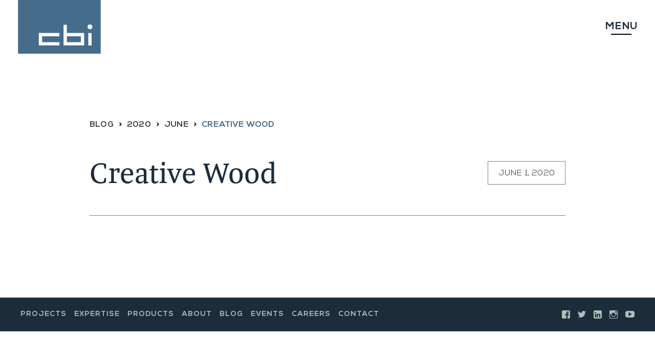

--- FILE ---
content_type: text/html; charset=UTF-8
request_url: https://cbihq.com/product-cpt/creative-wood-2
body_size: 9277
content:
<!doctype html>
<html lang="en">
<head>
<script async src="https://www.googletagmanager.com/gtag/js?id=UA-4298444-1"></script>
<script>
window.dataLayer = window.dataLayer || [];
function gtag(){dataLayer.push(arguments);}
gtag('js', new Date()); gtag('config', 'UA-4298444-1');
</script>


	<meta charset="UTF-8">
	<meta name="viewport" content="width=device-width, initial-scale=1">
	<link rel="profile" href="https://gmpg.org/xfn/11">

	<style id="tb_inline_styles" data-no-optimize="1">.tb_animation_on{overflow-x:hidden}.themify_builder .wow{visibility:hidden;animation-fill-mode:both}[data-tf-animation]{will-change:transform,opacity,visibility}.themify_builder .tf_lax_done{transition-duration:.8s;transition-timing-function:cubic-bezier(.165,.84,.44,1)}[data-sticky-active].tb_sticky_scroll_active{z-index:1}[data-sticky-active].tb_sticky_scroll_active .hide-on-stick{display:none}@media(min-width:1281px){.hide-desktop{width:0!important;height:0!important;padding:0!important;visibility:hidden!important;margin:0!important;display:table-column!important;background:0!important;content-visibility:hidden;overflow:hidden!important}}@media(min-width:769px) and (max-width:1280px){.hide-tablet_landscape{width:0!important;height:0!important;padding:0!important;visibility:hidden!important;margin:0!important;display:table-column!important;background:0!important;content-visibility:hidden;overflow:hidden!important}}@media(min-width:681px) and (max-width:768px){.hide-tablet{width:0!important;height:0!important;padding:0!important;visibility:hidden!important;margin:0!important;display:table-column!important;background:0!important;content-visibility:hidden;overflow:hidden!important}}@media(max-width:680px){.hide-mobile{width:0!important;height:0!important;padding:0!important;visibility:hidden!important;margin:0!important;display:table-column!important;background:0!important;content-visibility:hidden;overflow:hidden!important}}div.row_inner,div.module_subrow{--gutter:3.2%;--narrow:1.6%;--none:0%;}@media(max-width:768px){div.module-gallery-grid{--galn:var(--galt)}}@media(max-width:680px){
                .themify_map.tf_map_loaded{width:100%!important}
                .ui.builder_button,.ui.nav li a{padding:.525em 1.15em}
                .fullheight>.row_inner:not(.tb_col_count_1){min-height:0}
                div.module-gallery-grid{--galn:var(--galm);gap:8px}
            }</style><noscript><style>.themify_builder .wow,.wow .tf_lazy{visibility:visible!important}</style></noscript>            <style id="tf_lazy_style" data-no-optimize="1">
                .tf_svg_lazy{
                    content-visibility:auto;
                    background-size:100% 25%!important;
                    background-repeat:no-repeat!important;
                    background-position:0 0, 0 33.4%,0 66.6%,0 100%!important;
                    transition:filter .3s linear!important;
                    filter:blur(25px)!important;                    transform:translateZ(0)
                }
                .tf_svg_lazy_loaded{
                    filter:blur(0)!important
                }
                [data-lazy]:is(.module,.module_row:not(.tb_first)),.module[data-lazy] .ui,.module_row[data-lazy]:not(.tb_first):is(>.row_inner,.module_column[data-lazy],.module_subrow[data-lazy]){
                    background-image:none!important
                }
            </style>
            <noscript>
                <style>
                    .tf_svg_lazy{
                        display:none!important
                    }
                </style>
            </noscript>
                    <style id="tf_lazy_common" data-no-optimize="1">
                                    :where(.tf_in_flx,.tf_flx){display:inline-flex;flex-wrap:wrap;place-items:center}
            .tf_fa,:is(em,i) tf-lottie{display:inline-block;vertical-align:middle}:is(em,i) tf-lottie{width:1.5em;height:1.5em}.tf_fa{width:1em;height:1em;stroke-width:0;stroke:currentColor;overflow:visible;fill:currentColor;pointer-events:none;text-rendering:optimizeSpeed;buffered-rendering:static}#tf_svg symbol{overflow:visible}:where(.tf_lazy){position:relative;visibility:visible;display:block;opacity:.3}.wow .tf_lazy:not(.tf_swiper-slide){visibility:hidden;opacity:1}div.tf_audio_lazy audio{visibility:hidden;height:0;display:inline}.mejs-container{visibility:visible}.tf_iframe_lazy{transition:opacity .3s ease-in-out;min-height:10px}:where(.tf_flx),.tf_swiper-wrapper{display:flex}.tf_swiper-slide{flex-shrink:0;opacity:0;width:100%;height:100%}.tf_swiper-wrapper>br,.tf_lazy.tf_swiper-wrapper .tf_lazy:after,.tf_lazy.tf_swiper-wrapper .tf_lazy:before{display:none}.tf_lazy:after,.tf_lazy:before{content:'';display:inline-block;position:absolute;width:10px!important;height:10px!important;margin:0 3px;top:50%!important;inset-inline:auto 50%!important;border-radius:100%;background-color:currentColor;visibility:visible;animation:tf-hrz-loader infinite .75s cubic-bezier(.2,.68,.18,1.08)}.tf_lazy:after{width:6px!important;height:6px!important;inset-inline:50% auto!important;margin-top:3px;animation-delay:-.4s}@keyframes tf-hrz-loader{0%,100%{transform:scale(1);opacity:1}50%{transform:scale(.1);opacity:.6}}.tf_lazy_lightbox{position:fixed;background:rgba(11,11,11,.8);color:#ccc;top:0;left:0;display:flex;align-items:center;justify-content:center;z-index:999}.tf_lazy_lightbox .tf_lazy:after,.tf_lazy_lightbox .tf_lazy:before{background:#fff}.tf_vd_lazy,tf-lottie{display:flex;flex-wrap:wrap}tf-lottie{aspect-ratio:1.777}.tf_w.tf_vd_lazy video{width:100%;height:auto;position:static;object-fit:cover}
        </style>
        <title>Creative Wood &#8211; CBI</title>
<meta name='robots' content='max-image-preview:large' />
<link rel="alternate" type="application/rss+xml" title="CBI &raquo; Feed" href="https://cbihq.com/feed" />
<link rel="alternate" title="oEmbed (JSON)" type="application/json+oembed" href="https://cbihq.com/wp-json/oembed/1.0/embed?url=https%3A%2F%2Fcbihq.com%2Fproduct-cpt%2Fcreative-wood-2" />
<link rel="alternate" title="oEmbed (XML)" type="text/xml+oembed" href="https://cbihq.com/wp-json/oembed/1.0/embed?url=https%3A%2F%2Fcbihq.com%2Fproduct-cpt%2Fcreative-wood-2&#038;format=xml" />
<style id='wp-img-auto-sizes-contain-inline-css'>
img:is([sizes=auto i],[sizes^="auto," i]){contain-intrinsic-size:3000px 1500px}
/*# sourceURL=wp-img-auto-sizes-contain-inline-css */
</style>
<style id='wp-emoji-styles-inline-css'>

	img.wp-smiley, img.emoji {
		display: inline !important;
		border: none !important;
		box-shadow: none !important;
		height: 1em !important;
		width: 1em !important;
		margin: 0 0.07em !important;
		vertical-align: -0.1em !important;
		background: none !important;
		padding: 0 !important;
	}
/*# sourceURL=wp-emoji-styles-inline-css */
</style>
<style id='classic-theme-styles-inline-css'>
/*! This file is auto-generated */
.wp-block-button__link{color:#fff;background-color:#32373c;border-radius:9999px;box-shadow:none;text-decoration:none;padding:calc(.667em + 2px) calc(1.333em + 2px);font-size:1.125em}.wp-block-file__button{background:#32373c;color:#fff;text-decoration:none}
/*# sourceURL=/wp-includes/css/classic-themes.min.css */
</style>
<link rel="preload" href="https://cbihq.com/wp-content/plugins/contact-form-7/includes/css/styles.css?ver=6.1.4" as="style"><link rel='stylesheet' id='contact-form-7-css' href='https://cbihq.com/wp-content/plugins/contact-form-7/includes/css/styles.css?ver=6.1.4' media='all' />
<link rel="preload" href="https://cbihq.com/wp-content/themes/developer_pro/style.css?ver=1.0.0" as="style"><link rel='stylesheet' id='developer_pro-style-css' href='https://cbihq.com/wp-content/themes/developer_pro/style.css?ver=1.0.0' media='all' />
<link rel="preload" href="https://cdn.jsdelivr.net/npm/slick-carousel@1.8.1/slick/slick.css?ver=1.0.0" as="style"><link rel='stylesheet' id='slick-style-css' href='https://cdn.jsdelivr.net/npm/slick-carousel@1.8.1/slick/slick.css?ver=1.0.0' media='all' />
<link rel="preload" href="https://use.typekit.net/hlg2xfm.css?ver=1.0.0" as="style"><link rel='stylesheet' id='hlg2xfm-style-css' href='https://use.typekit.net/hlg2xfm.css?ver=1.0.0' media='all' />
<link rel="preload" href="https://unpkg.com/aos@2.3.1/dist/aos.css?ver=1.0.0" as="style"><link rel='stylesheet' id='aos-style-css' href='https://unpkg.com/aos@2.3.1/dist/aos.css?ver=1.0.0' media='all' />
<link rel="preload" href="https://cbihq.com/wp-content/themes/developer_pro/app/css/style.min.css?ver=1.0.0" as="style"><link rel='stylesheet' id='stylemain-style-css' href='https://cbihq.com/wp-content/themes/developer_pro/app/css/style.min.css?ver=1.0.0' media='all' />
<link rel="https://api.w.org/" href="https://cbihq.com/wp-json/" /><link rel="EditURI" type="application/rsd+xml" title="RSD" href="https://cbihq.com/xmlrpc.php?rsd" />
<meta name="generator" content="WordPress 6.9" />
<link rel="canonical" href="https://cbihq.com/product-cpt/creative-wood-2" />
<link rel='shortlink' href='https://cbihq.com/?p=801' />
<link rel="icon" href="https://cbihq.com/wp-content/uploads/2020/05/cropped-Screenshot_21-32x32.png" sizes="32x32" />
<link rel="icon" href="https://cbihq.com/wp-content/uploads/2020/05/cropped-Screenshot_21-192x192.png" sizes="192x192" />
<link rel="apple-touch-icon" href="https://cbihq.com/wp-content/uploads/2020/05/cropped-Screenshot_21-180x180.png" />
<meta name="msapplication-TileImage" content="https://cbihq.com/wp-content/uploads/2020/05/cropped-Screenshot_21-270x270.png" />
<link rel="preload" href="https://cbihq.com/wp-content/uploads/2020/06/cbi-logo.svg" as="image" fetchpriority="high"><link rel="preload" fetchpriority="high" href="https://cbihq.com/wp-content/uploads/themify-concate/2714941871/themify-489925521.css" as="style"><link fetchpriority="high" id="themify_concate-css" rel="stylesheet" href="https://cbihq.com/wp-content/uploads/themify-concate/2714941871/themify-489925521.css"><link rel="preconnect" href="https://www.google-analytics.com">		<style id="wp-custom-css">
			a {
	color: #456C8B;
}

a:hover {
  color: #B56D6A;
}

.page .container {
    max-width: 1060px;
    padding: 0 0;
}

.page .generic-tpl {
    padding: 0px 0 0;
}

.page .contact-form .form-details {
    width: 275px;
    display: inline-block;
}

.page .contact-form .left-form-box {
      display: inline-block;
	vertical-align: top;
}

.page .nf-form-content .list-select-wrap .nf-field-element > div, .page .nf-form-content input:not([type="button"]), .page .nf-form-content textarea {
	background: #fff;
color: #456C8B;}

.page .nf-form-content label {
    font-size: 16px;
    display: block;
    margin-top: 10px;
    color: #809292;
	font-weight: normal;
}

.page .nf-form-content button, .page .nf-form-content input[type="button"], .page .nf-form-content input[type="submit"]{
    font-size: 14px;
    font-weight: 700;
    letter-spacing: 2px;
    text-transform: uppercase;
    color: #B56D6A;
    display: inline-block;
    background-color: transparent;
    border: none;
    -webkit-transition: .5s;
    transition: .5s;
}

.page .nf-form-content input[type="button"]:hover {
    color: #456C8B;
    letter-spacing: 4px;
	background: #fff;
}

.page #nf-field-4-wrap .nf-field-element::after {
    content: "";
    background-color: #000;
    width: 100px;
    height: 1px;
    margin-left: 15px;
    position: absolute;
    top: 50%;
    -webkit-transform: translateY(-50%);
    -ms-transform: translateY(-50%);
    transform: translateY(-50%);
    transition: .5s;
	margin-top: -2px;
}

.nf-form-fields-required, .ninja-forms-req-symbol {display: none;}

.page .nf-form-content .label-below .nf-field-label {
    margin-top: 0px;
}

.page .nf-form-content option {font-family: Nexa, sans-serif !important;
color: #456C8B;}

.page .nf-form-content option selected[type="selected"] {
	color: #809292;
}

.postid-2204 table {border: 0px solid grey;
	border-bottom: 0px;
	width: 100%;
}

.postid-2204 td { border-bottom: 0px solid grey;
padding: 5px; }

.postid-2204 td.first {  border-right: 0px solid grey;
width: 25%;
}
img{
	height: auto;}

.page-id-2441 .site-header{display: none;}

.page-id-2441 h2 {
    font-family: Nexa;
	font-weight:900;
}

.page-id-2441 .site-footer {
    background-color: #000;
	margin-top: 0px;
  }

.page-id-2441 .site-footer .scroll-top-icon.show {
    visibility: hidden;
}


.page-id-2441 .generic-content p {
    margin-bottom: 0px;
}

.lefttl h3, .righttl h3 {
    display: inline-block;
    border: 2px solid #ab8433;
    padding: 44px 20px;
    border-radius: 80px;
}

.lefttl h3::after {
    content: url("../wp-content/uploads/2021/04/golddot8.png");
    position: absolute;
    right: -44px;
    height: 8px;
    width: 8px;
    z-index: 9;
}


.righttl h3::after {
    content: url("../wp-content/uploads/2021/04/golddot8.png");
    position: absolute;
    left: -44px;
    height: 8px;
    width: 8px;
    z-index: 9;
}

.begquote p::before {
    content: url("../wp-content/uploads/2021/04/quote1b.png");
 position: absolute;
left: 30px;
z-index: 9;
}

.endquote::after {
    content: url("../wp-content/uploads/2021/04/quote2b.png");
    position: absolute;
    right: 40px;
    z-index: 9;
    top: 20px;
}

.endquote1::after {
    content: url("../wp-content/uploads/2021/04/quote2b.png");
    position: absolute;
    right: 90px;
    z-index: 9;
    top: 20px;
}

.headimg {margin-left: auto;
margin-right: auto;}

.site-footer.too .footer-el ul li a {
    color: #fff;
}

.page-id-2441 .site-footer {display:none;}

.page-id-2441 .site-footer.too {display:block;}

.generic-tpl .generic-content .site-footer.too  ul li {
    margin-bottom: 5px;
    list-style-type: none;
}

h3 sup {
    font-size: 20px;
}
.tf_abs.tf_w.tf_h {border: 0px;}

.single-post-wrap .post-content-wrap .post-content ol li {
    color: #454545;
    line-height: 1.45;
    margin-bottom: 5px;
    position: relative;
}

.single-post-wrap .post-content-wrap .post-content ol {
   padding-left: 18px;
	margin-bottom: 30px;
}

.single-post-wrap .post-content-wrap .post-content ul {
	margin-bottom: 30px;
}

.single-post-wrap .post-content-wrap .post-content ul li::before {
    top: 7px;
}

.banner-sec.inner-banner .banner-content-wrap .content-box figure img, .banner-sec .slide-item img {
  max-height: 800px;
}

/*.home .banner-sec .content-box .banner-caption, .home .banner-sec .slide-item .banner-caption {
  display: none;
}*/

.home .slick-slide[data-slick-index="4"] .banner-caption {
    display: none;
}

.achievements-sec .flex.align-end {
  -webkit-box-align: start;
  -ms-flex-align: start;
  align-items: flex-start;
}

	@media only screen and (max-width: 1599px) {
.themify_builder_content-2441 .tb_9p1x852.module-image {
    margin-top: -530px;
    margin-left: 0%;
}
		
		.themify_builder_content-2441 .tb_40al587.module-image {
     margin-top: 0px;
    margin-left: 0%;
}
		
}


	@media only screen and (max-width: 640px) {
.image-right.tf_mw {text-align: center;}
		
		.module-image.image-right .image-wrap {
    float: none;
			margin: 0 auto 1em;}
		

.themify_builder_content-2441 .tb_9p1x852.module-image {
    margin-top: -235px;
}
		
}

	@media only screen and (max-width: 480px) {
.begquote p::before {
    content: url("../wp-content/uploads/2021/04/quote1b.png");
    position: absolute;
    left: 00px;
    z-index: 9;
    width: 32px;
    height: 32px;
}
		
		.endquote::after, .endquote1::after {
    content: url("../wp-content/uploads/2021/04/quote2b.png");
    position: absolute;
    right: 0px;
    z-index: 9;
    top: 10px;
}
		
				.endquote::after{
     top: 10px;
}
		
		.righttl h3::after {
     display: none;
}
		
}
		</style>
		<style id='global-styles-inline-css'>
:root{--wp--preset--aspect-ratio--square: 1;--wp--preset--aspect-ratio--4-3: 4/3;--wp--preset--aspect-ratio--3-4: 3/4;--wp--preset--aspect-ratio--3-2: 3/2;--wp--preset--aspect-ratio--2-3: 2/3;--wp--preset--aspect-ratio--16-9: 16/9;--wp--preset--aspect-ratio--9-16: 9/16;--wp--preset--color--black: #000000;--wp--preset--color--cyan-bluish-gray: #abb8c3;--wp--preset--color--white: #ffffff;--wp--preset--color--pale-pink: #f78da7;--wp--preset--color--vivid-red: #cf2e2e;--wp--preset--color--luminous-vivid-orange: #ff6900;--wp--preset--color--luminous-vivid-amber: #fcb900;--wp--preset--color--light-green-cyan: #7bdcb5;--wp--preset--color--vivid-green-cyan: #00d084;--wp--preset--color--pale-cyan-blue: #8ed1fc;--wp--preset--color--vivid-cyan-blue: #0693e3;--wp--preset--color--vivid-purple: #9b51e0;--wp--preset--gradient--vivid-cyan-blue-to-vivid-purple: linear-gradient(135deg,rgb(6,147,227) 0%,rgb(155,81,224) 100%);--wp--preset--gradient--light-green-cyan-to-vivid-green-cyan: linear-gradient(135deg,rgb(122,220,180) 0%,rgb(0,208,130) 100%);--wp--preset--gradient--luminous-vivid-amber-to-luminous-vivid-orange: linear-gradient(135deg,rgb(252,185,0) 0%,rgb(255,105,0) 100%);--wp--preset--gradient--luminous-vivid-orange-to-vivid-red: linear-gradient(135deg,rgb(255,105,0) 0%,rgb(207,46,46) 100%);--wp--preset--gradient--very-light-gray-to-cyan-bluish-gray: linear-gradient(135deg,rgb(238,238,238) 0%,rgb(169,184,195) 100%);--wp--preset--gradient--cool-to-warm-spectrum: linear-gradient(135deg,rgb(74,234,220) 0%,rgb(151,120,209) 20%,rgb(207,42,186) 40%,rgb(238,44,130) 60%,rgb(251,105,98) 80%,rgb(254,248,76) 100%);--wp--preset--gradient--blush-light-purple: linear-gradient(135deg,rgb(255,206,236) 0%,rgb(152,150,240) 100%);--wp--preset--gradient--blush-bordeaux: linear-gradient(135deg,rgb(254,205,165) 0%,rgb(254,45,45) 50%,rgb(107,0,62) 100%);--wp--preset--gradient--luminous-dusk: linear-gradient(135deg,rgb(255,203,112) 0%,rgb(199,81,192) 50%,rgb(65,88,208) 100%);--wp--preset--gradient--pale-ocean: linear-gradient(135deg,rgb(255,245,203) 0%,rgb(182,227,212) 50%,rgb(51,167,181) 100%);--wp--preset--gradient--electric-grass: linear-gradient(135deg,rgb(202,248,128) 0%,rgb(113,206,126) 100%);--wp--preset--gradient--midnight: linear-gradient(135deg,rgb(2,3,129) 0%,rgb(40,116,252) 100%);--wp--preset--font-size--small: 13px;--wp--preset--font-size--medium: 20px;--wp--preset--font-size--large: 36px;--wp--preset--font-size--x-large: 42px;--wp--preset--spacing--20: 0.44rem;--wp--preset--spacing--30: 0.67rem;--wp--preset--spacing--40: 1rem;--wp--preset--spacing--50: 1.5rem;--wp--preset--spacing--60: 2.25rem;--wp--preset--spacing--70: 3.38rem;--wp--preset--spacing--80: 5.06rem;--wp--preset--shadow--natural: 6px 6px 9px rgba(0, 0, 0, 0.2);--wp--preset--shadow--deep: 12px 12px 50px rgba(0, 0, 0, 0.4);--wp--preset--shadow--sharp: 6px 6px 0px rgba(0, 0, 0, 0.2);--wp--preset--shadow--outlined: 6px 6px 0px -3px rgb(255, 255, 255), 6px 6px rgb(0, 0, 0);--wp--preset--shadow--crisp: 6px 6px 0px rgb(0, 0, 0);}:where(.is-layout-flex){gap: 0.5em;}:where(.is-layout-grid){gap: 0.5em;}body .is-layout-flex{display: flex;}.is-layout-flex{flex-wrap: wrap;align-items: center;}.is-layout-flex > :is(*, div){margin: 0;}body .is-layout-grid{display: grid;}.is-layout-grid > :is(*, div){margin: 0;}:where(.wp-block-columns.is-layout-flex){gap: 2em;}:where(.wp-block-columns.is-layout-grid){gap: 2em;}:where(.wp-block-post-template.is-layout-flex){gap: 1.25em;}:where(.wp-block-post-template.is-layout-grid){gap: 1.25em;}.has-black-color{color: var(--wp--preset--color--black) !important;}.has-cyan-bluish-gray-color{color: var(--wp--preset--color--cyan-bluish-gray) !important;}.has-white-color{color: var(--wp--preset--color--white) !important;}.has-pale-pink-color{color: var(--wp--preset--color--pale-pink) !important;}.has-vivid-red-color{color: var(--wp--preset--color--vivid-red) !important;}.has-luminous-vivid-orange-color{color: var(--wp--preset--color--luminous-vivid-orange) !important;}.has-luminous-vivid-amber-color{color: var(--wp--preset--color--luminous-vivid-amber) !important;}.has-light-green-cyan-color{color: var(--wp--preset--color--light-green-cyan) !important;}.has-vivid-green-cyan-color{color: var(--wp--preset--color--vivid-green-cyan) !important;}.has-pale-cyan-blue-color{color: var(--wp--preset--color--pale-cyan-blue) !important;}.has-vivid-cyan-blue-color{color: var(--wp--preset--color--vivid-cyan-blue) !important;}.has-vivid-purple-color{color: var(--wp--preset--color--vivid-purple) !important;}.has-black-background-color{background-color: var(--wp--preset--color--black) !important;}.has-cyan-bluish-gray-background-color{background-color: var(--wp--preset--color--cyan-bluish-gray) !important;}.has-white-background-color{background-color: var(--wp--preset--color--white) !important;}.has-pale-pink-background-color{background-color: var(--wp--preset--color--pale-pink) !important;}.has-vivid-red-background-color{background-color: var(--wp--preset--color--vivid-red) !important;}.has-luminous-vivid-orange-background-color{background-color: var(--wp--preset--color--luminous-vivid-orange) !important;}.has-luminous-vivid-amber-background-color{background-color: var(--wp--preset--color--luminous-vivid-amber) !important;}.has-light-green-cyan-background-color{background-color: var(--wp--preset--color--light-green-cyan) !important;}.has-vivid-green-cyan-background-color{background-color: var(--wp--preset--color--vivid-green-cyan) !important;}.has-pale-cyan-blue-background-color{background-color: var(--wp--preset--color--pale-cyan-blue) !important;}.has-vivid-cyan-blue-background-color{background-color: var(--wp--preset--color--vivid-cyan-blue) !important;}.has-vivid-purple-background-color{background-color: var(--wp--preset--color--vivid-purple) !important;}.has-black-border-color{border-color: var(--wp--preset--color--black) !important;}.has-cyan-bluish-gray-border-color{border-color: var(--wp--preset--color--cyan-bluish-gray) !important;}.has-white-border-color{border-color: var(--wp--preset--color--white) !important;}.has-pale-pink-border-color{border-color: var(--wp--preset--color--pale-pink) !important;}.has-vivid-red-border-color{border-color: var(--wp--preset--color--vivid-red) !important;}.has-luminous-vivid-orange-border-color{border-color: var(--wp--preset--color--luminous-vivid-orange) !important;}.has-luminous-vivid-amber-border-color{border-color: var(--wp--preset--color--luminous-vivid-amber) !important;}.has-light-green-cyan-border-color{border-color: var(--wp--preset--color--light-green-cyan) !important;}.has-vivid-green-cyan-border-color{border-color: var(--wp--preset--color--vivid-green-cyan) !important;}.has-pale-cyan-blue-border-color{border-color: var(--wp--preset--color--pale-cyan-blue) !important;}.has-vivid-cyan-blue-border-color{border-color: var(--wp--preset--color--vivid-cyan-blue) !important;}.has-vivid-purple-border-color{border-color: var(--wp--preset--color--vivid-purple) !important;}.has-vivid-cyan-blue-to-vivid-purple-gradient-background{background: var(--wp--preset--gradient--vivid-cyan-blue-to-vivid-purple) !important;}.has-light-green-cyan-to-vivid-green-cyan-gradient-background{background: var(--wp--preset--gradient--light-green-cyan-to-vivid-green-cyan) !important;}.has-luminous-vivid-amber-to-luminous-vivid-orange-gradient-background{background: var(--wp--preset--gradient--luminous-vivid-amber-to-luminous-vivid-orange) !important;}.has-luminous-vivid-orange-to-vivid-red-gradient-background{background: var(--wp--preset--gradient--luminous-vivid-orange-to-vivid-red) !important;}.has-very-light-gray-to-cyan-bluish-gray-gradient-background{background: var(--wp--preset--gradient--very-light-gray-to-cyan-bluish-gray) !important;}.has-cool-to-warm-spectrum-gradient-background{background: var(--wp--preset--gradient--cool-to-warm-spectrum) !important;}.has-blush-light-purple-gradient-background{background: var(--wp--preset--gradient--blush-light-purple) !important;}.has-blush-bordeaux-gradient-background{background: var(--wp--preset--gradient--blush-bordeaux) !important;}.has-luminous-dusk-gradient-background{background: var(--wp--preset--gradient--luminous-dusk) !important;}.has-pale-ocean-gradient-background{background: var(--wp--preset--gradient--pale-ocean) !important;}.has-electric-grass-gradient-background{background: var(--wp--preset--gradient--electric-grass) !important;}.has-midnight-gradient-background{background: var(--wp--preset--gradient--midnight) !important;}.has-small-font-size{font-size: var(--wp--preset--font-size--small) !important;}.has-medium-font-size{font-size: var(--wp--preset--font-size--medium) !important;}.has-large-font-size{font-size: var(--wp--preset--font-size--large) !important;}.has-x-large-font-size{font-size: var(--wp--preset--font-size--x-large) !important;}
/*# sourceURL=global-styles-inline-css */
</style>
</head>

<body class="wp-singular product-cpt-template-default single single-product-cpt postid-801 wp-theme-developer_pro tb_animation_on">

<div class="loading">
    <div></div>
    <div></div>
    <div></div>
  </div>
	<!-- header start here --> 
    <header class="site-header">
        <div class="flex align-center space-between heade-el">
            <div class="site-logo">
                <a href="https://cbihq.com">
                                        <img data-tf-not-load="1" fetchpriority="high" loading="auto" decoding="auto" decoding="async" src="https://cbihq.com/wp-content/uploads/2020/06/cbi-logo.svg" alt="" />
                </a>
            </div>

        <div class="site-navigation">
            <button class="menu-open-btn">Menu</button>
            <button class="hamburger-menu-btn">
                <span class="bar"></span>
                <span class="bar"></span>
                <span class="bar"></span>
            </button>
            
        </div>

        <div class="mega-menu-wrap">
            <button class="menu-close-btn custom-close-icon"></button>
            <div class="flex space-between mega-menu color-white">
                                <div class="colm-box">
                    <ul>
                                                <li class="smooth-scroll">
                            <a href="https://cbihq.com/expertise/projects">Projects</a>
                        </li>
                                                <li class="smooth-scroll">
                            <a href="https://cbihq.com/expertise/projects?tag=corporate">Corporate</a>
                        </li>
                                                <li class="smooth-scroll">
                            <a href="https://cbihq.com/expertise/projects?tag=education">Education</a>
                        </li>
                                                <li class="smooth-scroll">
                            <a href="https://cbihq.com/expertise/projects?tag=government">Government</a>
                        </li>
                                                <li class="smooth-scroll">
                            <a href="https://cbihq.com/expertise/projects?tag=healthcare">Healthcare</a>
                        </li>
                                                <li class="smooth-scroll">
                            <a href="https://cbihq.com/expertise/projects?tag=multifamily">Multifamily</a>
                        </li>
                                                
                    </ul>
                </div>
                                <div class="colm-box">
                    <ul>
                                                <li class="smooth-scroll">
                            <a href="https://cbihq.com/expertise">Expertise</a>
                        </li>
                                                <li class="smooth-scroll">
                            <a href="https://cbihq.com/expertise/furniture-expertise">Furniture</a>
                        </li>
                                                <li class="smooth-scroll">
                            <a href=" https://cbihq.com/expertise/architectural-walls-expertise">Architectural Products</a>
                        </li>
                                                <li class="smooth-scroll">
                            <a href="https://cbihq.com/expertise/services">Services</a>
                        </li>
                                                
                    </ul>
                </div>
                                <div class="colm-box">
                    <ul>
                                                <li class="smooth-scroll">
                            <a href="https://cbihq.com/products">PRODUCTS</a>
                        </li>
                                                <li class="smooth-scroll">
                            <a href="https://cbihq.com/products/?scroll=alliance-partner">Alliance Partners</a>
                        </li>
                                                <li class="smooth-scroll">
                            <a href="https://cbihq.com/products/?scroll=products">Products</a>
                        </li>
                                                
                    </ul>
                </div>
                                <div class="colm-box">
                    <ul>
                                                <li class="smooth-scroll">
                            <a href="https://cbihq.com/about">ABOUT</a>
                        </li>
                                                <li class="smooth-scroll">
                            <a href="https://cbihq.com/about?scroll=why-cbi">Why CBI</a>
                        </li>
                                                <li class="smooth-scroll">
                            <a href="https://cbihq.com/about?scroll=our-story">Our Story</a>
                        </li>
                                                <li class="smooth-scroll">
                            <a href="https://cbihq.com/about?scroll=our-team">Team</a>
                        </li>
                                                
                    </ul>
                </div>
                                 
                <div class="colm-box">
                    <div class="text-box">
                        <p><a href="https://cbihq.com/contact">CBI</a><br/>3501 Jamboree Rd.<br>South Tower, Ste 400<br>Newport Beach, CA 92660<br>800.767.6759</p>
                    </div>
                </div>

            </div>
        </div>

        </div>
    </header>
    <!-- header end here -->



<main>

	<div class="single-post-wrap">
				<div class="post-image-sec">
			<img src="" class="radius-bottom-right" alt="">
			<!-- <button class="custom-close-icon close-post"></button> -->
		</div>

		<div class="post-content-wrap">
			<div class="container">

				<div class="bread-crumbs-box">

<ul>
		<li><a href="https://cbihq.com/blog">Blog</a></li>
		<li><a href="javascript:void(0);">2020</a></li>
	<li><a href="javascript:void(0);">June</a></li>
	<li>Creative Wood</li>
</ul>

				</div>

				<div class="post-title">
					<h2>Creative Wood</h2>
					<span class="date">June 1, 2020</span>
				</div>

				<div class="post-content">

					
						
						


				</div>

			</div>
		</div>

	</div>			

</main>

<footer class="site-footer">

    <div class="flex space-between footer-el">
        <div class="footer-menu">
            <ul id="menu-footer-menu" class=""><li id="menu-item-101" class="menu-item menu-item-type-post_type menu-item-object-page menu-item-101"><a href="https://cbihq.com/projects">Projects</a></li>
<li id="menu-item-99" class="menu-item menu-item-type-post_type menu-item-object-page menu-item-99"><a href="https://cbihq.com/expertise">Expertise</a></li>
<li id="menu-item-100" class="menu-item menu-item-type-post_type menu-item-object-page menu-item-100"><a href="https://cbihq.com/products">Products</a></li>
<li id="menu-item-98" class="menu-item menu-item-type-post_type menu-item-object-page menu-item-98"><a href="https://cbihq.com/about">About</a></li>
<li id="menu-item-391" class="menu-item menu-item-type-post_type menu-item-object-page current_page_parent menu-item-391"><a href="https://cbihq.com/blog">Blog</a></li>
<li id="menu-item-689" class="menu-item menu-item-type-custom menu-item-object-custom menu-item-689"><a href="https://cbihq.com/blog?tag=events">Events</a></li>
<li id="menu-item-691" class="menu-item menu-item-type-custom menu-item-object-custom menu-item-691"><a href="https://cbihq.com/about?scroll=culture-career">Careers</a></li>
<li id="menu-item-445" class="menu-item menu-item-type-post_type menu-item-object-page menu-item-445"><a href="https://cbihq.com/contact">Contact</a></li>
</ul>  
        </div>
        <div class="social-links">
            <ul>
                                <li>
                    <a href="https://www.facebook.com/CBIHQ/" target="_blank">
                                                <img data-tf-not-load="1" decoding="async" src="https://cbihq.com/wp-content/uploads/2020/05/facebook-icon.svg" alt="">
                    </a>
                </li>
                                <li>
                    <a href="https://twitter.com/cbihq" target="_blank">
                                                <img loading="lazy" decoding="async" src="https://cbihq.com/wp-content/uploads/2020/05/twitter-icon.svg" alt="">
                    </a>
                </li>
                                <li>
                    <a href="https://www.linkedin.com/company/corporate-business-interiors-inc-cbi-/" target="_blank">
                                                <img loading="lazy" decoding="async" src="https://cbihq.com/wp-content/uploads/2020/05/linked-in.svg" alt="">
                    </a>
                </li>
                                <li>
                    <a href="https://www.instagram.com/cbihq/?hl=en" target="_blank">
                                                <img loading="lazy" decoding="async" src="https://cbihq.com/wp-content/uploads/2020/05/instagram-icon.svg" alt="">
                    </a>
                </li>
                                <li>
                    <a href="https://www.youtube.com/user/CBIHQ" target="_blank">
                                                <img loading="lazy" decoding="async" src="https://cbihq.com/wp-content/uploads/2020/05/youtube-icon.svg" alt="">
                    </a>
                </li>
                                
            </ul>
        </div>
    </div>

    <div class="scroll-top-icon">
        <span>Top</span>
        <img loading="lazy" decoding="async" src="https://cbihq.com/wp-content/themes/developer_pro/app/images/arrow-up.svg" alt="">
    </div>

</footer>
<script type="speculationrules">
{"prefetch":[{"source":"document","where":{"and":[{"href_matches":"/*"},{"not":{"href_matches":["/wp-*.php","/wp-admin/*","/wp-content/uploads/*","/wp-content/*","/wp-content/plugins/*","/wp-content/themes/developer_pro/*","/*\\?(.+)"]}},{"not":{"selector_matches":"a[rel~=\"nofollow\"]"}},{"not":{"selector_matches":".no-prefetch, .no-prefetch a"}}]},"eagerness":"conservative"}]}
</script>
            <!--googleoff:all-->
            <!--noindex-->
            <!--noptimize-->
            <script id="tf_vars" data-no-optimize="1" data-noptimize="1" data-no-minify="1" data-cfasync="false" defer="defer" src="[data-uri]"></script>
            <!--/noptimize-->
            <!--/noindex-->
            <!--googleon:all-->
            <script src="https://ajax.googleapis.com/ajax/libs/jquery/3.3.1/jquery.min.js?ver=1.0.0" id="jquery-js"></script>
<script defer="defer" data-v="7.7.0" data-pl-href="https://cbihq.com/wp-content/plugins/fake.css" data-no-optimize="1" data-noptimize="1" src="https://cbihq.com/wp-content/plugins/themify-builder/themify/js/main.js?ver=7.7.0" id="themify-main-script-js"></script>
<script src="https://cbihq.com/wp-includes/js/dist/hooks.min.js?ver=dd5603f07f9220ed27f1" id="wp-hooks-js"></script>
<script src="https://cbihq.com/wp-includes/js/dist/i18n.min.js?ver=c26c3dc7bed366793375" id="wp-i18n-js"></script>
<script id="wp-i18n-js-after">
wp.i18n.setLocaleData( { 'text direction\u0004ltr': [ 'ltr' ] } );
//# sourceURL=wp-i18n-js-after
</script>
<script src="https://cbihq.com/wp-content/plugins/contact-form-7/includes/swv/js/index.js?ver=6.1.4" id="swv-js"></script>
<script id="contact-form-7-js-before">
var wpcf7 = {
    "api": {
        "root": "https:\/\/cbihq.com\/wp-json\/",
        "namespace": "contact-form-7\/v1"
    }
};
//# sourceURL=contact-form-7-js-before
</script>
<script defer="defer" src="https://cbihq.com/wp-content/plugins/contact-form-7/includes/js/index.js?ver=6.1.4" id="contact-form-7-js"></script>
<script src="https://cdn.jsdelivr.net/npm/slick-carousel@1.8.1/slick/slick.min.js?ver=1.0.0" id="slick-js-js"></script>
<script src="https://cbihq.com/wp-content/themes/developer_pro/js/jquery.easeScroll.js?ver=1.0.0" id="easescroll-js-js"></script>
<script src="https://unpkg.com/aos@2.3.1/dist/aos.js?ver=1.0.0" id="aos-js-js"></script>
<script src="https://cdn.jsdelivr.net/npm/rellax@1.12.1/rellax.min.js?ver=1.0.0" id="rellax-js-js"></script>
<script src="https://cbihq.com/wp-content/themes/developer_pro/js/main.js?ver=1.0.0" id="main-js-js"></script>
<script id="developer-js-js-extra">
var cbi_dev = {"siteurl":"https://cbihq.com","adminurl":"https://cbihq.com/wp-admin/","ajaxurl":"https://cbihq.com/wp-admin/admin-ajax.php","templateurl":"https://cbihq.com/wp-content/themes/developer_pro"};
//# sourceURL=developer-js-js-extra
</script>
<script src="https://cbihq.com/wp-content/themes/developer_pro/js/developer.js?ver=1.0.0" id="developer-js-js"></script>
<script id="wp-emoji-settings" type="application/json">
{"baseUrl":"https://s.w.org/images/core/emoji/17.0.2/72x72/","ext":".png","svgUrl":"https://s.w.org/images/core/emoji/17.0.2/svg/","svgExt":".svg","source":{"concatemoji":"https://cbihq.com/wp-includes/js/wp-emoji-release.min.js?ver=6.9"}}
</script>
<script type="module">
/*! This file is auto-generated */
const a=JSON.parse(document.getElementById("wp-emoji-settings").textContent),o=(window._wpemojiSettings=a,"wpEmojiSettingsSupports"),s=["flag","emoji"];function i(e){try{var t={supportTests:e,timestamp:(new Date).valueOf()};sessionStorage.setItem(o,JSON.stringify(t))}catch(e){}}function c(e,t,n){e.clearRect(0,0,e.canvas.width,e.canvas.height),e.fillText(t,0,0);t=new Uint32Array(e.getImageData(0,0,e.canvas.width,e.canvas.height).data);e.clearRect(0,0,e.canvas.width,e.canvas.height),e.fillText(n,0,0);const a=new Uint32Array(e.getImageData(0,0,e.canvas.width,e.canvas.height).data);return t.every((e,t)=>e===a[t])}function p(e,t){e.clearRect(0,0,e.canvas.width,e.canvas.height),e.fillText(t,0,0);var n=e.getImageData(16,16,1,1);for(let e=0;e<n.data.length;e++)if(0!==n.data[e])return!1;return!0}function u(e,t,n,a){switch(t){case"flag":return n(e,"\ud83c\udff3\ufe0f\u200d\u26a7\ufe0f","\ud83c\udff3\ufe0f\u200b\u26a7\ufe0f")?!1:!n(e,"\ud83c\udde8\ud83c\uddf6","\ud83c\udde8\u200b\ud83c\uddf6")&&!n(e,"\ud83c\udff4\udb40\udc67\udb40\udc62\udb40\udc65\udb40\udc6e\udb40\udc67\udb40\udc7f","\ud83c\udff4\u200b\udb40\udc67\u200b\udb40\udc62\u200b\udb40\udc65\u200b\udb40\udc6e\u200b\udb40\udc67\u200b\udb40\udc7f");case"emoji":return!a(e,"\ud83e\u1fac8")}return!1}function f(e,t,n,a){let r;const o=(r="undefined"!=typeof WorkerGlobalScope&&self instanceof WorkerGlobalScope?new OffscreenCanvas(300,150):document.createElement("canvas")).getContext("2d",{willReadFrequently:!0}),s=(o.textBaseline="top",o.font="600 32px Arial",{});return e.forEach(e=>{s[e]=t(o,e,n,a)}),s}function r(e){var t=document.createElement("script");t.src=e,t.defer=!0,document.head.appendChild(t)}a.supports={everything:!0,everythingExceptFlag:!0},new Promise(t=>{let n=function(){try{var e=JSON.parse(sessionStorage.getItem(o));if("object"==typeof e&&"number"==typeof e.timestamp&&(new Date).valueOf()<e.timestamp+604800&&"object"==typeof e.supportTests)return e.supportTests}catch(e){}return null}();if(!n){if("undefined"!=typeof Worker&&"undefined"!=typeof OffscreenCanvas&&"undefined"!=typeof URL&&URL.createObjectURL&&"undefined"!=typeof Blob)try{var e="postMessage("+f.toString()+"("+[JSON.stringify(s),u.toString(),c.toString(),p.toString()].join(",")+"));",a=new Blob([e],{type:"text/javascript"});const r=new Worker(URL.createObjectURL(a),{name:"wpTestEmojiSupports"});return void(r.onmessage=e=>{i(n=e.data),r.terminate(),t(n)})}catch(e){}i(n=f(s,u,c,p))}t(n)}).then(e=>{for(const n in e)a.supports[n]=e[n],a.supports.everything=a.supports.everything&&a.supports[n],"flag"!==n&&(a.supports.everythingExceptFlag=a.supports.everythingExceptFlag&&a.supports[n]);var t;a.supports.everythingExceptFlag=a.supports.everythingExceptFlag&&!a.supports.flag,a.supports.everything||((t=a.source||{}).concatemoji?r(t.concatemoji):t.wpemoji&&t.twemoji&&(r(t.twemoji),r(t.wpemoji)))});
//# sourceURL=https://cbihq.com/wp-includes/js/wp-emoji-loader.min.js
</script>


<svg id="tf_svg" style="display:none"><defs></defs></svg></body>

</html>

--- FILE ---
content_type: text/css
request_url: https://cbihq.com/wp-content/themes/developer_pro/style.css?ver=1.0.0
body_size: 713
content:
/*!
Theme Name: developer_pro
Theme URI: http://underscores.me/
Author: Underscores.me
Author URI: http://underscores.me/
Description: Description
Version: 1.0.0
License: GNU General Public License v2 or later
License URI: LICENSE
Text Domain: developer_pro
Tags: custom-background, custom-logo, custom-menu, featured-images, threaded-comments, translation-ready

This theme, like WordPress, is licensed under the GPL.
Use it to make something cool, have fun, and share what you've learned.

developer_pro is based on Underscores https://underscores.me/, (C) 2012-2020 Automattic, Inc.
Underscores is distributed under the terms of the GNU GPL v2 or later.

Normalizing styles have been helped along thanks to the fine work of
Nicolas Gallagher and Jonathan Neal https://necolas.github.io/normalize.css/
*/

/*--------------------------------------------------------------
>>> TABLE OF CONTENTS:
----------------------------------------------------------------
# Normalize
# Typography
# Elements
# Forms
# Navigation
	## Links
	## Menus
# Accessibility
# Alignments
# Widgets
# Content
	## Posts and pages
	## Comments
# Infinite scroll
# Media
	## Captions
	## Galleries
--------------------------------------------------------------*/

/*--------------------------------------------------------------
# Normalize
--------------------------------------------------------------*/

/*! normalize.css v8.0.0 | MIT License | github.com/necolas/normalize.css */

/* Document
	 ========================================================================== */

.award-section .tab-content {
	display: block!important;
}
.border-text a, .border-text p, .border-text:after{
    transition: 0.5s !important;
}
/*.border-text:hover a, .border-text:hover p{
    letter-spacing: 4px !important;
    color:#481D24 !important;
}*/
.border-text.vert:hover:after{
    width:1px !important;
}
.border-text:hover:after{
    width:85px !important;
}
.view-all-furniture .border-text:hover a{
    letter-spacing: 2px !important;
}
.similar-case-study-box-grid .col-4 .border-text:hover:after,
.border-text.border-sm-text:hover:after{
    width:30px !important;  
}
.view-all-furniture .border-text:hover:after{
    width:70px !important;
   
}
.view-all-furniture .border-text:hover a{
     color:#fff !important;
}
.card-box-content .content-box .title a{
    color: #1C2C3A;
}

.available-position ul li {
    position: relative !important;
    padding-left: 18px !important;
}

.available-position ul li:before {
    content: "" !important;
    background-color: #faa96d !important;
    width: 6px !important;
    height: 6px !important;
    position: absolute !important;
    left: 0 !important;
    top: 5px !important;
}

--- FILE ---
content_type: text/css
request_url: https://cbihq.com/wp-content/themes/developer_pro/app/css/style.min.css?ver=1.0.0
body_size: 15160
content:
.arrow-graphics-text,.border-text a,.border-text p{font-size:13px;letter-spacing:2px;font-weight:700;text-transform:uppercase}body,h1,h2,h3,h4,h5,h6{font-family:Nexa;font-weight:400}.banner-sec .banner-slider-box,.banner-sec .content-box,.banner-sec .slide-item,.banner-sec.inner-banner .banner-content-wrap,.blog-posts,.msie-browser .arrow-graphics-text,.projects-box-wrap,.projects-box-wrap .card-box-content .content-box .title,.services-steps-sec .service-step-row .img-box figure,.services-steps-sec .step-box-wrap,.two-col-img-sec .img-box-wrap .colm-box .content-box .img-box,body{position:relative}.error404,.flex.column,.flex.direction,.furniture-content-grid-box .col-4 .img-grid-box-content,.services-steps-sec .service-step-row .content-box,.site-footer .scroll-top-icon,.two-col-img-sec .img-box-wrap .colm-box .content-box .img-box .hover-box{-webkit-box-orient:vertical;-webkit-box-direction:normal}.contact-form button:focus,.form-group .form-control,.slick-slide,.two-col-img-sec .img-box-wrap .colm-box .content-box .img-box .video-player-box iframe:focus,.two-col-img-sec .img-box-wrap .colm-box .content-box .img-box .video-player-box video:focus,.video-slider-gallery .slide-item:focus,.video-slider-gallery .video-item-box iframe:focus,.video-slider-gallery .video-item-box video:focus,.wrap-field input:focus,button:focus,input:focus,select:focus,textarea:focus{outline:0}.mega-menu-wrap .mega-menu .colm-box h6,.site-header .site-logo img,.site-header .site-navigation .menu-open-btn:after{transition:.5s;-webkit-transition:.5s;-moz-transition:.5s;-ms-transition:.5s;-o-transition:.5s}.border-text:after,a{-webkit-transition:.5s}*{padding:0;margin:0;-webkit-box-sizing:border-box;box-sizing:border-box}.container,.container-lg{width:100%;margin:0 auto}body{-webkit-text-size-adjust:none;background-color:#fff;width:100%;overflow-x:hidden;font-size:16px;letter-spacing:.2px}button{cursor:pointer}.container{max-width:1030px;padding:0 15px}.container-lg{max-width:1090px}.container-special{max-width:1250px}iframe,img{max-width:100%}@media (max-width:1200px){.container,.container-lg{padding:0 35px}.two-col-img-sec.img-gallery-one .img-box-wrap .colm-box:nth-child(2){padding-left:30px}}.sec_space{padding:100px 0}.sec_space_bot{padding:0 0 100px}.mega-menu-wrap .mega-menu .colm-box ul,ul{list-style:none}img{vertical-align:top}.color-white *,.custom-plus-icon.white,.page-template-page-contact .site-header .site-navigation .menu-open-btn,.services-steps-sec .service-step-row .content-box *,.site-header.header-fixed .site-navigation .menu-open-btn,.two-col-img-sec .img-box-wrap .colm-box .content-box .img-box .hover-box .desc p,.white-header .site-header .site-navigation .menu-open-btn,.who-we-serve h3,.who-we-serve p{color:#fff}.bg-control{background-size:cover;background-repeat:no-repeat}.partner-logo .clients-logo-box,.section-space{padding:80px 0}.section-space-bottom{padding:0 0 80px}.bread-crumbs-box,.section-space-top{padding:80px 0 0}.ingram-banner-password .post-password-form,.text-center{text-align:center}.text-left{text-align:left!important}.mega-menu-wrap.active .mega-menu .colm-box ul li:nth-child(3),[data-aos*=fade-in][view-delay]{-webkit-transition-delay:0.3s;transition-delay:0.3s}[data-aos=fade-up]{-webkit-transform:translate3d(0,40px,0);transform:translate3d(0,40px,0)}::-webkit-scrollbar{width:10px}::-webkit-scrollbar-track{-webkit-box-shadow:inset 0 0 6px #fff;border-radius:0}::-webkit-scrollbar-thumb{border-radius:0;background:#1c2c3a}@font-face{font-family:Nexa;src:url(../../app/fonts/Nexa-Thin.eot);src:url(../../app/fonts/Nexa-Thin.woff2) format("woff2"),url(../../app/fonts/Nexa-Thin.woff) format("woff"),url(../../app/fonts/Nexa-Thin.ttf) format("truetype"),url(../../app/fonts/Nexa-Thin.svg#Nexa-Thin) format("svg");font-weight:200;font-style:normal}@font-face{font-family:Nexa;src:url(../../app/fonts/Nexa-ThinItalic.eot);src:url(../../app/fonts/Nexa-ThinItalic.woff2) format("woff2"),url(../../app/fonts/Nexa-ThinItalic.woff) format("woff"),url(../../app/fonts/Nexa-ThinItalic.ttf) format("truetype"),url(../../app/fonts/Nexa-ThinItalic.svg#Nexa-ThinItalic) format("svg");font-weight:200;font-style:italic}@font-face{font-family:Nexa;src:url(../../app/fonts/Nexa-Light.eot);src:url(../../app/fonts/Nexa-Light.woff2) format("woff2"),url(../../app/fonts/Nexa-Light.woff) format("woff"),url(../../app/fonts/Nexa-Light.ttf) format("truetype"),url(../../app/fonts/Nexa-Light.svg#Nexa-Light) format("svg");font-weight:300;font-style:normal}@font-face{font-family:Nexa;src:url(../../app/fonts/Nexa-LightItalic.eot);src:url(../../app/fonts/Nexa-LightItalic.woff2) format("woff2"),url(../../app/fonts/Nexa-LightItalic.woff) format("woff"),url(../../app/fonts/Nexa-LightItalic.ttf) format("truetype"),url(../../app/fonts/Nexa-LightItalic.svg#Nexa-LightItalic) format("svg");font-weight:300;font-style:italic}@font-face{font-family:Nexa;src:url(../../app/fonts/Nexa-Book.eot);src:url(../../app/fonts/Nexa-Book.woff2) format("woff2"),url(../../app/fonts/Nexa-Book.woff) format("woff"),url(../../app/fonts/Nexa-Book.ttf) format("truetype"),url(../../app/fonts/Nexa-Book.svg#Nexa-Book) format("svg");font-weight:400;font-style:normal}@font-face{font-family:Nexa;src:url(../../app/fonts/Nexa-BookItalic.eot);src:url(../../app/fonts/Nexa-BookItalic.woff2) format("woff2"),url(../../app/fonts/Nexa-BookItalic.woff) format("woff"),url(../../app/fonts/Nexa-BookItalic.ttf) format("truetype"),url(../../app/fonts/Nexa-BookItalic.svg#Nexa-BookItalic) format("svg");font-weight:400;font-style:italic}@font-face{font-family:Nexa;src:url(../../app/fonts/Nexa-Bold.eot);src:url(../../app/fonts/Nexa-Bold.woff2) format("woff2"),url(../../app/fonts/Nexa-Bold.woff) format("woff"),url(../../app/fonts/Nexa-Bold.ttf) format("truetype"),url(../../app/fonts/Nexa-Bold.svg#Nexa-Bold) format("svg");font-weight:500}@font-face{font-family:Nexa;src:url(../../app/fonts/Nexa-BoldItalic.eot);src:url(../../app/fonts/Nexa-BoldItalic.woff2) format("woff2"),url(../../app/fonts/Nexa-BoldItalic.woff) format("woff"),url(../../app/fonts/Nexa-BoldItalic.ttf) format("truetype"),url(../../app/fonts/Nexa-BoldItalic.svg#Nexa-BoldItalic) format("svg");font-weight:500;font-style:italic}@font-face{font-family:Nexa;src:url(../../app/fonts/Nexa-XBold.eot);src:url(../../app/fonts/Nexa-XBold.woff2) format("woff2"),url(../../app/fonts/Nexa-XBold.woff) format("woff"),url(../../app/fonts/Nexa-XBold.ttf) format("truetype"),url(../../app/fonts/Nexa-XBold.svg#Nexa-XBold) format("svg");font-weight:700}@font-face{font-family:Nexa;src:url(../../app/fonts/Nexa-XBoldItalic.eot);src:url(../../app/fonts/Nexa-XBoldItalic.woff2) format("woff2"),url(../../app/fonts/Nexa-XBoldItalic.woff) format("woff"),url(../../app/fonts/Nexa-XBoldItalic.ttf) format("truetype"),url(../../app/fonts/Nexa-XBoldItalic.svg#Nexa-XBoldItalic) format("svg");font-weight:700;font-style:italic}button,input,select,textarea{font-family:Nexa;font-size:16px}h1,h2,h3,h4,h5,h6{line-height:1.1;margin:0 0 10px;letter-spacing:0}.pull-quote-box h4,h1,h2{font-family:tasman}h1{font-size:68px}h2{font-size:60px}h3{font-size:40px}h4{font-size:30px}h5{font-size:25px}h6{font-size:22px}p{line-height:1.45;color:#454545}.accordion-box:not(:last-of-type),.feature-content-sec .content-box .text-box p:not(:last-of-type),.who-we-serve .disc p:not(:last-of-type),p:not(:last-of-type){margin-bottom:25px}a{transition:.5s;text-decoration:none;color:#b56d6a}.mb-0{margin-bottom:0!important}.mt-0{margin-top:0!important}.pt-0{padding-top:0!important}.ptb-90{padding:90px 0}.pb-60{padding-bottom:60px}.pb-20{padding-bottom:20px}.ptb-55{padding:55px 0}.pt-34{padding-top:34px}@media (max-width:1024px){h1{font-size:58px}h2{font-size:50px}h3{font-size:30px}.ptb-90{padding:60px 0}.ptb-55{padding:25px 0}.pt-34{padding-top:25px}}.flex{display:-webkit-box;display:-ms-flexbox;display:flex;-ms-flex-wrap:wrap;flex-wrap:wrap}.flex.nowrap{-ms-flex-wrap:nowrap;flex-wrap:nowrap}.flex.column{-ms-flex-flow:column wrap;flex-flow:column wrap}.flex.space-between{-webkit-box-pack:justify;-ms-flex-pack:justify;justify-content:space-between}.flex.space-center{-webkit-box-pack:center;-ms-flex-pack:center;justify-content:center}.flex.space-around{-ms-flex-pack:distribute;justify-content:space-around}.flex.space-evenly{-webkit-box-pack:space-evenly;-ms-flex-pack:space-evenly;justify-content:space-evenly}.flex.space-end{-webkit-box-pack:end;-ms-flex-pack:end;justify-content:flex-end}.flex.align-center{-webkit-box-align:center;-ms-flex-align:center;align-items:center}.flex.align-stretch{-webkit-box-align:stretch!important;-ms-flex-align:stretch!important;align-items:stretch!important}.flex.align-start{-webkit-box-align:start;-ms-flex-align:start;align-items:flex-start}.flex.align-end{-webkit-box-align:end;-ms-flex-align:end;align-items:flex-end}.flex.direction{-ms-flex-direction:column;flex-direction:column}.form-group{width:100%;margin-bottom:40px}.allaince-partners-sec .feature-heading-text-sec .right-sec .text-box .company-hierarchy,.form-group.full,.ingram-sec .row .col-left .ingram-inner-row ul li figure img,.our-process .col-left,.our-process .col-right,.site-header .site-navigation .menu-open-btn:hover:after,.two-col-img-sec .img-box-wrap .colm-box .content-box .img-box img,.two-col-img-sec .img-box-wrap .colm-box .content-box.video-box{width:100%}.form-group .form-control{width:100%;display:block;padding:15px 0;border:none;border-bottom:1px solid #000;background-color:transparent;font-size:18px;resize:none}.form-group .form-control::-webkit-input-placeholder{font-size:18px;color:#000;opacity:1}.form-group .form-control::-moz-placeholder{font-size:18px;color:#000;opacity:1}.form-group .form-control::-ms-input-placeholder{font-size:18px;color:#000;opacity:1}.form-group .form-control::placeholder{font-size:18px;color:#000;opacity:1}.banner-sec .banner-slider-box:after{content:"";background-color:#fff;width:2px;height:225px;right:48px;position:absolute;top:50%;-webkit-transform:translateY(-50%);-ms-transform:translateY(-50%);transform:translateY(-50%)}.banner-sec .slick-arrow{background-color:transparent;border:0;padding:0;font-weight:700;color:#fff;right:25px;text-transform:uppercase;letter-spacing:2px;margin-top:-150px;position:absolute;top:50%;-webkit-transform:translateY(-50%);-ms-transform:translateY(-50%);transform:translateY(-50%);z-index:1}.banner-sec .slick-arrow span{-webkit-text-orientation:mixed;text-orientation:mixed;white-space:nowrap}.banner-sec .slick-arrow.slick-next{margin-top:150px;-webkit-transform:rotate(90deg);-ms-transform:rotate(90deg);transform:rotate(90deg)}.banner-sec .slick-arrow.slick-prev{-webkit-transform:rotate(90deg);-ms-transform:rotate(90deg);transform:rotate(90deg);margin-top:-170px}.banner-sec .content-box.slick-active .banner-caption h1,.banner-sec .content-box.slick-active .banner-caption h6,.banner-sec .slide-item.slick-active .banner-caption h1,.banner-sec .slide-item.slick-active .banner-caption h6,.banner-sec.inner-banner.banner-init .banner-caption h1,.banner-sec.inner-banner.banner-init .banner-caption h6{-webkit-animation:.8s .4s forwards textFadeUp;animation:.8s .4s forwards textFadeUp}.banner-sec .content-box img,.banner-sec .slide-item img{width:100%;-o-object-fit:cover;object-fit:cover}@media (max-width:576px){.banner-sec .banner-slider-box:after{display:none}.banner-sec .content-box img,.banner-sec .slide-item img{border-bottom-right-radius:120px}}@media (max-width:375px){.banner-sec .content-box img,.banner-sec .slide-item img{border-bottom-right-radius:65px}.banner-sec.inner-banner .banner-content-wrap .content-box img{border-bottom-right-radius:0}}.banner-sec .content-box .banner-caption,.banner-sec .slide-item .banner-caption{background-color:rgba(0,0,0,.37);color:#fff;border-top-right-radius:60px;position:absolute;left:0;bottom:0;max-width:570px;width:100%;padding:38px 50px}.banner-sec .content-box .banner-caption h1,.banner-sec .slide-item .banner-caption h1{margin-bottom:0;opacity:0;position:relative;font-size:68px;text-align:left}@media (max-width:992px){h1{font-size:53px}h2{font-size:40px}h4{font-size:24px}h5{font-size:22px}.banner-sec .content-box .banner-caption,.banner-sec .slide-item .banner-caption{padding:25px 30px;border-top-right-radius:40px}.banner-sec .content-box .banner-caption h1,.banner-sec .slide-item .banner-caption h1{font-size:55px}}.banner-sec .content-box .banner-caption h6,.banner-sec .slide-item .banner-caption h6{font-weight:500;letter-spacing:2.2px;margin:20px 0 0;opacity:0;position:relative}.banner-sec.inner-banner .banner-content-wrap .content-box .banner-caption{max-width:515px;width:100%}@media (max-width:767px){.container,.container-lg,.container-special{padding:0 20px}h1{font-size:44px}h2{font-size:35px}.banner-sec{padding-top:70px}.banner-sec .banner-slider-box:after{height:160px;margin-top:-60px}.banner-sec .slick-arrow{margin-top:-180px}.banner-sec .slick-arrow.slick-next{margin-top:60px}.banner-sec .slick-arrow.slick-prev{margin-top:-200px}.banner-sec .content-box .banner-caption,.banner-sec .slide-item .banner-caption{display:none}.banner-sec .content-box .banner-caption h6,.banner-sec .slide-item .banner-caption h6{font-size:16px}.banner-sec.inner-banner .banner-content-wrap .content-box .banner-caption{display:block}}.banner-sec.inner-banner .banner-content-wrap .content-box .banner-caption h1{opacity:0;text-align:center}.banner-sec.inner-banner .banner-content-wrap .content-box .banner-caption h6{opacity:0;font-weight:500;letter-spacing:2.2px;margin-bottom:0}.banner-sec.inner-banner .banner-content-wrap .content-box .banner-caption.furniture-banner-caption{max-width:unset;display:inline-block;width:auto}.banner-sec.inner-banner .banner-content-wrap .content-box figure img{-o-object-fit:cover;object-fit:cover}.ingram-banner{padding-top:275px}@media (max-width:1600px){.ingram-banner{padding-top:225px}}@media (max-width:1440px){.ingram-banner{padding-top:165px}}.pull-quote-full-sec .img-box.radius-top-left::after,.radius-top-left,.radius-top-left .hover-box,.radius-top-left img{border-top-left-radius:120px}.pull-quote-full-sec .img-box.radius-top-right::after,.radius-top-right,.radius-top-right .hover-box,.radius-top-right img{border-top-right-radius:120px}.pull-quote-full-sec .img-box.radius-bottom-right::after,.radius-bottom-right,.radius-bottom-right .hover-box,.radius-bottom-right img{border-bottom-right-radius:120px}.pull-quote-full-sec .img-box.radius-bottom-left::after,.radius-bottom-left,.radius-bottom-left .hover-box,.radius-bottom-left img{border-bottom-left-radius:120px}.msie-browser .arrow-graphics-text:after{content:"";background-image:url(http://s3.amazonaws.com/isk-wordpress/cbi_dev/wp-content/uploads/2020/09/msie-clip-path.png);background-repeat:no-repeat;background-position:right;height:29px;width:28px;position:absolute;left:100%;top:0}.msie-browser .construction-process .arrow-graphics-text::after{background-size:cover;height:100%}.arrow-graphics-text{background-color:#a5c4bc;color:#fff;-webkit-clip-path:polygon(-webkit-calc(100% - 8px) 0,100% 50%,-webkit-calc(100% - 8px) 100%,0 100%,0 0);clip-path:polygon(calc(100% - 8px) 0,100% 50%,calc(100% - 8px) 100%,0 100%,0 0);max-width:400px;line-height:1;padding:10px 10px 6px 15px}.arrow-graphics-text[data-aos^=fade][data-aos^=fade].arrow-graphics-text,.divider-line.aos-init::after{-webkit-transform:scaleX(0);-ms-transform:scaleX(0);transform:scaleX(0);-webkit-transform-origin:0 0;-ms-transform-origin:0 0;transform-origin:0 0}.arrow-graphics-text[data-aos^=fade][data-aos^=fade].aos-animate{-webkit-animation:.8s .5s forwards horizontalLine;animation:.8s .5s forwards horizontalLine}.image-modal-view{position:fixed;width:100%;height:100%;top:0;left:0;display:none;z-index:999}.image-modal-view .modal-close-btn{position:absolute;top:30px;right:40px;color:#fff;z-index:9}.image-modal-view .modal-close-btn:after,.image-modal-view .modal-close-btn:before,.mega-menu-wrap .menu-close-btn:after,.mega-menu-wrap .menu-close-btn:before,.page-template-page-contact .site-header .site-navigation .menu-open-btn:after,.single-post-wrap.projects .pre-next-btns .border-text:hover:after,.site-header.header-fixed .site-navigation .menu-open-btn:after,.view-all-furniture .border-text:hover:after,.white-header .site-header .site-navigation .menu-open-btn:after{background-color:#fff}.image-modal-view .overlay{background-color:rgba(0,0,0,.8);position:absolute;width:100%;height:100%;top:0;left:0}.image-modal-view img{max-width:80%;max-height:80%;width:auto;height:auto;-o-object-fit:cover;object-fit:cover;z-index:9;position:absolute;top:50%;left:50%;-webkit-transform:translate(-50%,-50%);-ms-transform:translate(-50%,-50%);transform:translate(-50%,-50%)}.aos-init .border-text::after,.border-text.aos-init::after{max-width:0}.aos-init .before{padding-left:0}.aos-animate .border-text::after,.border-text.aos-animate::after{-webkit-animation:.8s .8s forwards simpleLineAnim;animation:.8s .8s forwards simpleLineAnim}.aos-animate .before{-webkit-animation:.8s .8s forwards boxPaddingAnim;animation:.8s .8s forwards boxPaddingAnim}.border-text{position:relative;margin-top:35px}.border-text:hover a,.border-text:hover p{letter-spacing:4px;color:#a5c4bc}.about-content-sec .feature-heading-text-sec .right-sec .member-category-box .border-text::after,.border-text:hover:after{width:85px}.border-text.before{padding-left:115px;opacity:0}.border-text.before:after{left:0;margin-left:0}.border-text:after{content:"";background-color:#000;width:100px;height:1px;margin-left:15px;position:absolute;top:50%;-webkit-transform:translateY(-50%);-ms-transform:translateY(-50%);transform:translateY(-50%);transition:.5s}.border-text a,.border-text p{color:#b56d6a;display:inline-block;-webkit-transition:.5s;transition:.5s}.border-text p,.ingram-sec .row .col-right .inquirie-box p span,.two-col-img-sec .img-box-wrap .colm-box .content-box .border-text a{color:#000}.border-text.border-sm-text:after{width:40px}.divider-line{position:relative;height:1px;padding-top:70px}@media (max-width:767px){.banner-sec.inner-banner .banner-content-wrap .content-box .banner-caption h1{text-align:left}.ingram-banner{padding-top:69px}.divider-line{padding:50px 0}}.divider-line.aos-animate::after{-webkit-animation:.8s .8s forwards horizontalLine;animation:.8s .8s forwards horizontalLine}.divider-line.half:after,.two-col-content-sec .content-box .colm-box,.two-col-img-sec .img-box-wrap .colm-box.w-50{width:50%}.divider-line:after{content:"";background-color:grey;height:1px;width:100%;left:0;position:absolute}.two-col-content-sec.section-space{padding:60px 0}.two-col-content-sec .content-box .colm-box.text{padding-right:50px}.two-col-content-sec .content-box .colm-box.text h2{max-width:485px;margin-bottom:35px;color:#456c8b}.two-col-content-sec .content-box .colm-box.text .desc{max-width:485px}.two-col-content-sec .content-box .colm-box.text .border-text a{font-size:14px}.two-col-content-sec .content-box .colm-box.image{text-align:right}.two-col-content-sec .content-box .colm-box.image img{max-width:555px;width:100%}.custom-close-icon{background-color:transparent;border:0;width:53px;height:53px;position:relative;-webkit-transform:scale(1);-ms-transform:scale(1);transform:scale(1);-webkit-transition:.5s;transition:.5s}.custom-close-icon:hover{-webkit-transform:scale(1.1);-ms-transform:scale(1.1);transform:scale(1.1)}.custom-close-icon:after,.custom-close-icon:before{content:"";background-color:#454545;width:100%;height:3px;position:absolute;top:15px;left:0;-webkit-transform:rotate(45deg);-ms-transform:rotate(45deg);transform:rotate(45deg)}.custom-close-icon:after{-webkit-transform:rotate(-45deg);-ms-transform:rotate(-45deg);transform:rotate(-45deg)}.custom-plus-icon{display:inline-block;color:#faa96d;width:37px;height:37px;border:1px solid;border-radius:50%;position:relative}.custom-plus-icon:after,.custom-plus-icon:before{content:"";border-width:0 0 1px;border-style:solid;width:20px;height:2px;position:absolute;top:50%;left:50%;-webkit-transform:translate(-50%,-50%);-ms-transform:translate(-50%,-50%);transform:translate(-50%,-50%)}.custom-plus-icon:after{border-width:0 1px 0 0;width:1px;height:20px}.msie-browser .two-col-img-sec .img-box-wrap .colm-box .content-box .img-box .hover-box{display:table}.two-col-img-sec.img-gallery-one .img-box-wrap .colm-box:nth-child(2) .img-box a .custom-plus-icon{color:#fff;right:15px;bottom:15px}.two-col-img-sec.img-gallery-one .img-box-wrap .colm-box:nth-child(2) .img-box .hover-box,.two-col-img-sec.img-gallery-three .img-box-wrap .colm-box:nth-child(2) .img-box .hover-box{background-color:rgba(250,169,109,.75)}.pull-quote-box .border-text,.similar-case-study-box-grid,.two-col-img-sec.img-gallery-two .img-box-wrap .colm-box:first-child{margin-top:0}.two-col-img-sec.img-gallery-two .img-box-wrap .colm-box:first-child .img-box .hover-box{background-color:rgba(181,109,106,.75)}.two-col-img-sec.img-gallery-two .img-box-wrap .colm-box:nth-child(2) .content-box:nth-of-type(2){margin-left:-25px}.two-col-img-sec.img-gallery-two .img-box-wrap .colm-box:nth-child(2) .content-box:nth-of-type(2) .img-box .hover-box{background-color:rgba(165,196,188,.75)}.two-col-img-sec.img-gallery-two .img-box-wrap .colm-box:nth-child(2) .img-box .hover-box{background-color:rgba(69,108,139,.75)}.two-col-img-sec.img-gallery-three .img-box-wrap .colm-box:first-child{margin-top:220px}.two-col-img-sec.img-gallery-three .img-box-wrap .colm-box:first-child .img-box .hover-box{background-color:rgba(28,44,58,.75)}.two-col-img-sec .img-box-wrap .colm-box{position:relative;text-align:right}.two-col-img-sec .img-box-wrap .colm-box:first-child{margin-top:120px}.two-col-img-sec .img-box-wrap .colm-box.w-40{width:40%}.two-col-img-sec .img-box-wrap .colm-box .content-box{position:relative;display:inline-block}.about-content-sec .feature-heading-text-sec .left-sec .heading-box h3,.card-box-content .content-box .border-text a:hover,.contact-form .form-details .department ul li a:hover,.contact-form .form-details a:hover,.contact-form .form-details p a:hover,.mega-menu-wrap .mega-menu .colm-box h6 a,.overview-content-box .feature-heading-text-sec .left-sec .heading-box h3,.two-col-img-sec .img-box-wrap .colm-box .content-box .border-text a:hover{color:#a5c4bc}.ingram-sec .row .col-left h2,.two-col-img-sec .img-box-wrap .colm-box .content-box:not(:last-child){margin-bottom:60px}.two-col-img-sec .img-box-wrap .colm-box .content-box.video-box .img-box img{height:320px;-o-object-fit:cover;object-fit:cover;-o-object-position:top;object-position:top;width:100%}.furniture-content-grid-box .col-4 .popup-content-wrap.active,.mega-menu-wrap.active,.site-footer .scroll-top-icon.show,.two-col-img-sec .img-box-wrap .colm-box .content-box .img-box .video-player-box.active,.two-col-img-sec .img-box-wrap .colm-box .content-box .img-box:hover .hover-box{opacity:1;visibility:visible}.two-col-img-sec .img-box-wrap .colm-box .content-box .img-box .video-player-box{position:absolute;width:100%;height:100%;left:0;top:0;opacity:0;visibility:hidden;-webkit-transition:.5s;transition:.5s;z-index:9}.two-col-img-sec .img-box-wrap .colm-box .content-box .img-box .video-player-box iframe,.two-col-img-sec .img-box-wrap .colm-box .content-box .img-box .video-player-box video{width:100%;max-height:320px;height:100%;background-color:#1c2c3a}.two-col-img-sec .img-box-wrap .colm-box .content-box .img-box .hover-box{position:absolute;background-color:rgba(165,196,188,.75);width:100%;height:100%;top:0;left:0;display:-webkit-box;display:-ms-flexbox;display:flex;-ms-flex-direction:column;flex-direction:column;-webkit-box-align:center;-ms-flex-align:center;align-items:center;-webkit-box-pack:center;-ms-flex-pack:center;justify-content:center;color:#fff;text-align:center;padding:30px 75px;opacity:0;visibility:hidden;-webkit-transition:opacity .5s ease-in-out;transition:opacity .5s ease-in-out}.two-col-img-sec .img-box-wrap .colm-box .content-box .img-box .hover-box h3{line-height:1.3;letter-spacing:2px}.two-col-img-sec .img-box-wrap .colm-box .content-box .img-box .hover-box .desc{max-width:260px;margin:0 auto 25px}.two-col-img-sec .img-box-wrap .colm-box .content-box .img-box .hover-box a{font-size:14px;font-weight:700;color:#fff;text-transform:uppercase;letter-spacing:1px;border-bottom:1px solid #fff}.two-col-img-sec .img-box-wrap .colm-box .content-box .img-box .hover-box a:hove{color:#faa96d}.two-col-img-sec .img-box-wrap .colm-box .border-text{margin-top:20px;padding-left:10px;text-align:left}@media (min-width:768px){.border-text.vert{-webkit-writing-mode:vertical-rl;-ms-writing-mode:tb-rl;writing-mode:vertical-rl;-webkit-text-orientation:mixed;text-orientation:mixed;white-space:nowrap}.border-text.vert:after{bottom:-webkit-calc(100% + 15px);bottom:calc(100% + 15px);top:auto;width:1px;max-width:unset;height:100px;margin-top:15px;margin-left:0;position:absolute;left:50%;-webkit-transform:translateX(-50%);-ms-transform:translateX(-50%);transform:translateX(-50%)}.border-text.vert.aos-init::after{max-height:0}.border-text.vert.aos-animate::after{-webkit-animation:.8s .8s forwards simpleLineAnimVer;animation:.8s .8s forwards simpleLineAnimVer}.border-text.vert a,.border-text.vert p{-webkit-transform:rotate(180deg);-ms-transform:rotate(180deg);transform:rotate(180deg)}.two-col-img-sec .img-box-wrap .colm-box .border-text.vert{position:absolute;bottom:10px;left:-30px;margin-top:0;padding-left:0}}.two-col-img-sec .img-box-wrap .colm-box .custom-plus-icon{position:absolute;z-index:9}.two-col-img-sec .img-box-wrap .colm-box .custom-plus-icon.top-left{top:0;left:-10px}.two-col-img-sec .img-box-wrap .colm-box .custom-plus-icon.top-left.inside{top:15px;left:15px}.two-col-img-sec .img-box-wrap .colm-box .custom-plus-icon.top-right{top:0;right:10px}.two-col-img-sec .img-box-wrap .colm-box .custom-plus-icon.top-right.inside{top:15px;right:15px}.two-col-img-sec .img-box-wrap .colm-box .custom-plus-icon.bottom-right{bottom:-10px;right:0}.two-col-img-sec .img-box-wrap .colm-box .custom-plus-icon.bottom-right.inside{bottom:15px;right:15px}.two-col-img-sec .img-box-wrap .colm-box .custom-plus-icon.bottom-left{bottom:-10px;left:0}.two-col-img-sec .img-box-wrap .colm-box .custom-plus-icon.bottom-left.inside{bottom:15px;left:15px}.feature-content-sec .content-box .text-box{width:-webkit-calc(100% - 445px);width:calc(100% - 445px);padding-right:100px}.feature-content-sec .content-box .text-box h3{color:#b56d6a;font-weight:300;letter-spacing:1px;text-transform:uppercase;margin-bottom:35px}.feature-content-sec .content-box .text-box p{color:#454545;line-height:1.7}.feature-content-sec .content-box .img-box{width:445px}.tetimonials-sec .testimonials-slider-box{padding:40px 0 40px 40px}@media (max-width:992px){.border-text a,.border-text p{letter-spacing:.5px}.two-col-img-sec.img-gallery-three .img-box-wrap .colm-box:first-child{margin-top:150px}.feature-content-sec{padding:60px 0}.tetimonials-sec .testimonials-slider-box{padding:40px 0}}.tetimonials-sec .testimonials-slider-box .item-box h4{color:#b56d6a;font-family:tasman;line-height:1.4}.ingram-sec .row .col-right .inquirie-box .inqu-detail,.similar-case-study-box-grid .border-text,.tetimonials-sec .testimonials-slider-box .item-box .border-text{margin-top:25px}.pull-quote-box .border-text p,.pull-quote-sec .content-box .text-box .border-text p,.tetimonials-sec .testimonials-slider-box .item-box .border-text p{color:#033e48}.bread-crumbs-box ul{display:-webkit-box;display:-ms-flexbox;display:flex;-webkit-box-align:center;-ms-flex-align:center;align-items:center;list-style:none}.bread-crumbs-box ul li{font-weight:700;text-transform:uppercase;color:#456c8b;position:relative;line-height:1.2}.blog-posts.filter,.bread-crumbs-box ul li:last-of-type:after,.projects-box-wrap.filter,.single-post-wrap.projects .post-image-sec .custom-close-icon,.site-header .site-navigation .hamburger-menu-btn.toggled .bar:nth-child(3),body.page-template-page-ingram .site-footer{display:none}.bread-crumbs-box ul li:after{color:#000;content:">";padding:0 10px}.bread-crumbs-box ul li a{color:#454545;line-height:1.2}.feature-heading-text-sec .left-sec{width:370px;padding-right:50px}.feature-heading-text-sec .left-sec .heading-box h3{color:#b56d6a;font-weight:300;letter-spacing:1px;line-height:1.2;text-transform:uppercase}.feature-heading-text-sec .right-sec{width:-webkit-calc(100% - 370px);width:calc(100% - 370px)}.feature-heading-text-sec .right-sec .text-box h4{color:#456c8b;font-weight:500;font-size:26px;border-bottom:1px solid #d1d3d4;margin:0;padding:0 0 5px 5px;letter-spacing:2px}.feature-heading-text-sec .right-sec .text-box .clients-logo-box{display:-webkit-box;display:-ms-flexbox;display:flex;-ms-flex-wrap:wrap;flex-wrap:wrap;padding:60px 0 75px;max-width:600px}.feature-heading-text-sec .right-sec .text-box .clients-logo-box .logo{margin-right:50px;margin-bottom:25px;max-width:125px}@media (max-width:1024px){.feature-content-sec .content-box .text-box{padding-right:20px;width:50%}.feature-content-sec .content-box .text-box h3{margin-bottom:15px}.feature-content-sec .content-box .img-box{width:50%}.feature-heading-text-sec .left-sec{width:300px}.feature-heading-text-sec .right-sec{width:-webkit-calc(100% - 300px);width:calc(100% - 300px)}.feature-heading-text-sec .right-sec .text-box .clients-logo-box .logo{margin-bottom:20px}}.feature-heading-text-sec .right-sec .text-box .clients-logo-box .logo:nth-child(4n),.single-post-wrap .post-content-wrap .post-content img.align-left:last-of-type{margin-right:0}.feature-heading-text-sec .right-sec .text-box:first-of-type .clients-logo-box .logo{margin-left:24px}.feature-heading-text-sec .right-sec .feature-img-box{margin-top:70px}.feature-heading-text-sec .right-sec .feature-img-box.offset-right{max-width:1000px}.feature-heading-text-sec .right-sec .feature-img-box img{width:100%;max-height:400px;-o-object-fit:cover;object-fit:cover}.accordion-box .title{position:relative;color:#b56d6a;text-transform:uppercase;font-weight:400;padding-left:40px;cursor:pointer;letter-spacing:.4px;margin-bottom:0;line-height:1.4}.accordion-box .title.active .custom-plus-icon:after{opacity:0}.accordion-box .title .custom-plus-icon{position:absolute;width:22px;height:22px;color:#b56d6a;left:0;top:2px}.accordion-box .title .custom-plus-icon:before{width:12px;margin-top:-1px}.accordion-box .title .custom-plus-icon:after{height:12px;-webkit-transition:opacity .5s;transition:opacity .5s}.accordion-box .text-box{margin:25px 0 0 40px;border-left:1px solid #454545;padding:5px 0 10px 20px;display:none}.pull-quote-full-sec{max-width:1440px;margin:0 auto}.loading,.mega-menu-wrap,.site-header{position:fixed;top:0}.pull-quote-full-sec.furniture-page .text-box{padding-left:80px}.pull-quote-full-sec .img-box{max-width:820px}@media (max-width:1200px){.two-col-img-sec.img-gallery-three .img-box-wrap .colm-box:first-child,.two-col-img-sec.img-gallery-two .img-box-wrap .colm-box:first-child{padding-left:30px}.two-col-img-sec.img-gallery-two .img-box-wrap .colm-box:nth-child(2) .content-box:nth-of-type(2){margin-left:0}.two-col-img-sec .img-box-wrap .colm-box.w-40{width:45%}.pull-quote-full-sec .img-box{max-width:620px}.mega-menu-wrap .mega-menu{padding:30px 30px 0}}@media (max-width:992px){.feature-heading-text-sec .left-sec{width:100%;padding-right:0;padding-bottom:40px}.feature-heading-text-sec .left-sec .heading-box h3 br{display:none}.feature-heading-text-sec .right-sec{width:100%}.feature-heading-text-sec .right-sec .text-box .clients-logo-box{max-width:unset}.feature-heading-text-sec .right-sec .text-box .clients-logo-box .logo:nth-child(4n){margin-right:20px}.accordion-box .title .custom-plus-icon{top:1px}.pull-quote-full-sec{width:100%;padding:0 35px;position:relative}.pull-quote-full-sec.furniture-page .text-box{padding-left:40px}.pull-quote-full-sec .img-box{max-width:80%;position:relative}.pull-quote-full-sec .img-box img{width:100%;-o-object-fit:cover;object-fit:cover}}.fancy-spinner div.dot,.loading div{width:1rem;height:1rem;background:#a5c4bc}.pull-quote-full-sec .text-box{max-width:350px;padding-left:50px;position:relative}@media (max-width:992px){.pull-quote-full-sec .text-box{margin-left:auto;margin-top:50px;margin-bottom:50px;max-width:50%}}.pull-quote-full-sec .text-box.aos-animate:after{width:-webkit-calc(100% + 50px);width:calc(100% + 50px)}.pull-quote-full-sec .text-box:after{content:"";background-color:#456c8b;width:0;height:1px;bottom:-30px;margin-left:-15px;-webkit-transition:width .7s .8s;transition:width .7s .8s;position:absolute;left:50%;-webkit-transform:translateX(-50%);-ms-transform:translateX(-50%);transform:translateX(-50%)}.pull-quote-full-sec .text-box h3,.pull-quote-full-sec .text-box h4{font-size:26px;color:#456c8b;line-height:2;letter-spacing:2px;font-weight:700;text-transform:uppercase;margin:-40px 0 0}@media (max-width:767px){.two-col-content-sec .content-box .colm-box,.two-col-img-sec .img-box-wrap .colm-box.w-40,.two-col-img-sec .img-box-wrap .colm-box.w-50{width:100%}.two-col-content-sec .content-box .colm-box.text{padding-right:0}.two-col-content-sec .content-box .colm-box.image img,.two-col-content-sec .content-box .colm-box.text .desc,.two-col-content-sec .content-box .colm-box.text h2{max-width:unset}.two-col-content-sec .content-box .colm-box.image{text-align:left;padding-bottom:40px;-webkit-box-ordinal-group:0;-ms-flex-order:-1;order:-1}.two-col-img-sec.img-gallery-one .img-box-wrap .colm-box:nth-child(2),.two-col-img-sec.img-gallery-two .img-box-wrap .colm-box:first-child{padding-left:0}.two-col-img-sec.img-gallery-three .img-box-wrap .colm-box:first-child{width:100%;margin-top:0;padding-left:0}.two-col-img-sec .img-box-wrap .colm-box{text-align:left}.two-col-img-sec .img-box-wrap .colm-box:not(:last-child){margin-bottom:80px}.two-col-img-sec .img-box-wrap .colm-box:first-child{margin-top:0}.two-col-img-sec .img-box-wrap .colm-box .content-box{display:block}.two-col-img-sec .img-box-wrap .colm-box .content-box.video-box .img-box img{height:260px;min-height:unset}.two-col-img-sec .img-box-wrap .colm-box .content-box .img-box img{width:100%;min-height:300px;-o-object-fit:cover;object-fit:cover}.two-col-img-sec .img-box-wrap .colm-box .content-box .img-box .video-player-box iframe,.two-col-img-sec .img-box-wrap .colm-box .content-box .img-box .video-player-box video{max-height:260px}.two-col-img-sec .img-box-wrap .colm-box .custom-plus-icon{width:26px;height:26px}.two-col-img-sec .img-box-wrap .colm-box .custom-plus-icon:before{width:12px;height:1px}.two-col-img-sec .img-box-wrap .colm-box .custom-plus-icon:after{width:1px;height:12px}.feature-content-sec .content-box .text-box{width:100%;padding-right:0}.feature-content-sec .content-box .img-box{width:100%;padding-top:20px}.feature-content-sec .content-box .img-box img{width:100%;-o-object-fit:cover;object-fit:cover}.feature-heading-text-sec .left-sec .heading-box h3{letter-spacing:.6px}.feature-heading-text-sec .right-sec .text-box h4{letter-spacing:1px}.feature-heading-text-sec .right-sec .text-box .clients-logo-box{padding:30px 0}.pull-quote-full-sec{padding:0 20px}.pull-quote-full-sec .text-box h3,.pull-quote-full-sec .text-box h4{font-size:20px}}.pull-quote-full-sec .text-box h3{font-size:29px;font-weight:500;letter-spacing:1px}.pull-quote-box{margin:50px 0 0}.pull-quote-box h4{color:#b56d6a;font-size:33px;line-height:1.2;letter-spacing:.2px;margin:0 0 20px}.full-width-content-sec{padding:70px 0}.full-width-content-sec .content-wrap{max-width:900px;margin:0 auto}.full-width-content-sec .content-wrap h3{margin-bottom:15px;font-weight:300;letter-spacing:1px;line-height:1.2;text-transform:uppercase}ul.inner-partner-logos.prefab-overview li:not(:last-of-type){margin-right:40px}.bg-secodary{background-color:#faa96d!important}.border-top{border-top:2px solid #ddd}.border-bottom,.furniture-content-grid-box .container{border-bottom:2px solid #ddd}.error404,.loading{display:-webkit-box;display:-ms-flexbox}.error404{min-height:100vh;display:flex;-ms-flex-wrap:wrap;flex-wrap:wrap;-ms-flex-direction:column;flex-direction:column}.error404 .banner-sec{position:relative;margin-bottom:150px}.error404 .banner-sec .content-box figure img{min-height:400px}.error404 .banner-sec .error-page-content{color:#fff;width:100%;text-align:center;left:0;position:absolute;top:50%;-webkit-transform:translateY(-50%);-ms-transform:translateY(-50%);transform:translateY(-50%)}.error404 .banner-sec .error-page-content h4{margin:30px 0}.error404 .banner-sec .error-page-content .btn{background-color:#fff;color:#000;padding:20px 40px 15px;display:inline-block;font-weight:700}.error404 .banner-sec .error-page-content .btn:hover{background-color:#456c8b;color:#fff}.error404 .site-footer{margin-top:auto}@keyframes textFadeIn{0%{opacity:0;visibility:hidden}100%{opacity:1;visibility:visible}}@-webkit-keyframes textFadeIn{0%{opacity:0;visibility:hidden}100%{opacity:1;visibility:visible}}@-webkit-keyframes simpleLineAnim{0%{max-width:0}100%{max-width:100px}}@keyframes simpleLineAnim{0%{max-width:0}100%{max-width:100px}}@-webkit-keyframes simpleLineAnimVer{0%{max-height:0}100%{max-height:100px}}@keyframes simpleLineAnimVer{0%{max-height:0}100%{max-height:100px}}@-webkit-keyframes horizontalLine{0%{-webkit-transform:scaleX(0);transform:scaleX(0)}100%{-webkit-transform:scaleX(1);transform:scaleX(1)}}@keyframes horizontalLine{0%{-webkit-transform:scaleX(0);transform:scaleX(0)}100%{-webkit-transform:scaleX(1);transform:scaleX(1)}}@-webkit-keyframes boxPaddingAnim{0%{padding-left:0;opacity:0}100%{padding-left:115px;opacity:1}}@keyframes boxPaddingAnim{0%{padding-left:0;opacity:0}100%{padding-left:115px;opacity:1}}@-webkit-keyframes textFadeUp{0%{opacity:0;top:20px}100%{opacity:1;top:0}}@keyframes textFadeUp{0%{opacity:0;top:20px}100%{opacity:1;top:0}}@-webkit-keyframes tabContentFade{0%{display:none;opacity:0;margin-top:40px}100%{display:block;opacity:1;margin-top:0}}@keyframes tabContentFade{0%{display:none;opacity:0;margin-top:40px}100%{display:block;opacity:1;margin-top:0}}.loading{display:flex;-webkit-box-pack:center;-ms-flex-pack:center;justify-content:center;left:0;width:100%;height:100%;background:#fff;right:0;z-index:999999;-webkit-box-align:center;-ms-flex-align:center;align-items:center}.loading div{margin:2rem .3rem;border-radius:50%;-webkit-animation:.9s infinite alternate bounce;animation:.9s infinite alternate bounce}.donut,.multi-ripple div,.ripple{width:2rem;height:2rem}.loading div:nth-child(2){-webkit-animation-delay:.3s;animation-delay:.3s}.loading div:nth-child(3){-webkit-animation-delay:.6s;animation-delay:.6s}@-webkit-keyframes bounce{to{opacity:.3;-webkit-transform:translate3d(0,-1rem,0);transform:translate3d(0,-1rem,0)}}@keyframes bounce{to{opacity:.3;-webkit-transform:translate3d(0,-1rem,0);transform:translate3d(0,-1rem,0)}}.donut{margin:2rem;border-radius:50%;border:.3rem solid rgba(165,196,188,.3);border-top-color:#a5c4bc;-webkit-animation:1.5s linear infinite spin;animation:1.5s linear infinite spin}.donut.multi{border-bottom-color:#a5c4bc}@-webkit-keyframes spin{to{-webkit-transform:rotate(360deg);transform:rotate(360deg)}}@keyframes spin{to{-webkit-transform:rotate(360deg);transform:rotate(360deg)}}.ripple{margin:2rem;border-radius:50%;border:.3rem solid #a5c4bc;-webkit-transform:translate(50%);-ms-transform:translate(50%);transform:translate(50%);-webkit-animation:1s ease-out infinite ripple;animation:1s ease-out infinite ripple}@-webkit-keyframes ripple{from{-webkit-transform:scale(0);transform:scale(0);opacity:1}to{-webkit-transform:scale(1);transform:scale(1);opacity:0}}@keyframes ripple{from{-webkit-transform:scale(0);transform:scale(0);opacity:1}to{-webkit-transform:scale(1);transform:scale(1);opacity:0}}.multi-ripple{width:2.6rem;height:2.6rem;margin:2rem}.multi-ripple div{position:absolute;border-radius:50%;border:.3rem solid #a5c4bc;-webkit-animation:1.5s infinite ripple;animation:1.5s infinite ripple}.multi-ripple div:nth-child(2){-webkit-animation-delay:.5s;animation-delay:.5s}.fancy-spinner{display:-webkit-box;display:-ms-flexbox;display:flex;-webkit-box-pack:center;-ms-flex-pack:center;justify-content:center;-webkit-box-align:center;-ms-flex-align:center;align-items:center;width:5rem;height:5rem}.fancy-spinner div{position:absolute;width:4rem;height:4rem;border-radius:50%}.fancy-spinner div.ring{border:.5rem solid transparent;-webkit-animation:2s infinite alternate fancy;animation:2s infinite alternate fancy}.fancy-spinner div.ring:first-child{border-left-color:#a5c4bc;border-right-color:#a5c4bc}.fancy-spinner div.ring:nth-child(2){border-top-color:#a5c4bc;border-bottom-color:#a5c4bc;-webkit-animation-delay:1s;animation-delay:1s}@-webkit-keyframes fancy{to{-webkit-transform:rotate(360deg) scale(.5);transform:rotate(360deg) scale(.5)}}@keyframes fancy{to{-webkit-transform:rotate(360deg) scale(.5);transform:rotate(360deg) scale(.5)}}.msie-browser .site-header .site-navigation{width:80%;text-align:right}.site-header{padding:0 35px;width:100%;left:0;-webkit-transition:background-color .5s;transition:background-color .5s;z-index:999}.site-header.header-fixed{background-color:rgba(28,44,58,.9)}.site-header.header-fixed .site-logo img{width:130px}.site-header .site-logo{position:relative;z-index:91}.site-header .site-logo img{width:162px}.site-header .site-navigation .menu-open-btn{background-color:transparent;border:0;color:#1c2c3a;font-size:20px;font-weight:700;padding:0;margin:0;text-transform:uppercase;position:relative}.site-header .site-navigation .menu-open-btn:after{content:"";background-color:#000;width:40px;height:2px;bottom:-5px;position:absolute;left:50%;-webkit-transform:translateX(-50%);-ms-transform:translateX(-50%);transform:translateX(-50%)}.site-header .site-navigation .hamburger-menu-btn{background-color:transparent;border:0;cursor:pointer;padding:0;width:40px;height:25px;position:relative;display:none;z-index:15}.site-header .site-navigation .hamburger-menu-btn.toggled .bar:first-child{-webkit-transform:rotate(45deg);-ms-transform:rotate(45deg);transform:rotate(45deg);top:5px}.site-header .site-navigation .hamburger-menu-btn.toggled .bar:nth-child(2){bottom:5px;-webkit-transform:rotate(-45deg);-ms-transform:rotate(-45deg);transform:rotate(-45deg)}.site-header .site-navigation .hamburger-menu-btn .bar{display:block;background-color:#fff;width:100%;height:2px;position:relative;-webkit-transition:.5s;transition:.5s}.site-header .site-navigation .hamburger-menu-btn .bar:not(:first-of-type){margin-top:8px}.mega-menu-wrap{background-color:rgba(28,44,58,.8);width:100%;padding:120px 0 60px;left:0;opacity:0;visibility:hidden;-webkit-transition:.5s;transition:.5s;z-index:9}.mega-menu-wrap.active .menu-close-btn{-webkit-transform:scale(1);-ms-transform:scale(1);transform:scale(1)}.mega-menu-wrap.active .mega-menu .colm-box .text-box,.mega-menu-wrap.active .mega-menu .colm-box ul li{top:0;opacity:1}.mega-menu-wrap.active .mega-menu .colm-box ul li:first-child{-webkit-transition-delay:0.1s;transition-delay:0.1s}.mega-menu-wrap.active .mega-menu .colm-box ul li:nth-child(2){-webkit-transition-delay:0.2s;transition-delay:0.2s}.mega-menu-wrap.active .mega-menu .colm-box ul li:nth-child(4){-webkit-transition-delay:0.4s;transition-delay:0.4s}.mega-menu-wrap.active .mega-menu .colm-box ul li:nth-child(5){-webkit-transition-delay:0.5s;transition-delay:0.5s}.mega-menu-wrap.active .mega-menu .colm-box ul li:nth-child(6){-webkit-transition-delay:0.6s;transition-delay:0.6s}.mega-menu-wrap.active .mega-menu .colm-box ul li:nth-child(7){-webkit-transition-delay:0.7s;transition-delay:0.7s}.mega-menu-wrap.active .mega-menu .colm-box ul li:nth-child(8){-webkit-transition-delay:0.8s;transition-delay:0.8s}.mega-menu-wrap.active .mega-menu .colm-box ul li:nth-child(9){-webkit-transition-delay:0.9s;transition-delay:0.9s}.mega-menu-wrap.active .mega-menu .colm-box ul li:nth-child(10){-webkit-transition-delay:1s;transition-delay:1s}.mega-menu-wrap.active .mega-menu .colm-box h6{opacity:1}.mega-menu-wrap .menu-close-btn{position:absolute;top:25px;right:25px;-webkit-transform:scale(0);-ms-transform:scale(0);transform:scale(0);-webkit-transition:.5s .5s;transition:.5s .5s}.mega-menu-wrap .mega-menu{max-width:1050px;margin:0 auto;-webkit-box-align:start;-ms-flex-align:start;align-items:flex-start}.mega-menu-wrap .mega-menu .colm-box{padding:20px 0;width:16%}.mega-menu-wrap .mega-menu .colm-box:last-child{border-left:1px solid #fff;padding-left:40px;padding-bottom:50px;width:25%}.mega-menu-wrap .mega-menu .colm-box h6{color:#a5c4bc;font-weight:700;text-transform:uppercase;margin-bottom:25px;font-size:18px;letter-spacing:2px;opacity:0}.mega-menu-wrap .mega-menu .colm-box ul li{margin-bottom:15px;top:-25px;opacity:0;position:relative;-webkit-transition:.7s;transition:.7s}.mega-menu-wrap .mega-menu .colm-box ul li:first-of-type a{color:#a5c4bc;font-family:Nexa;font-weight:700;text-transform:uppercase;margin-bottom:15px;font-size:18px;letter-spacing:2px}.mega-menu-wrap .mega-menu .colm-box .text-box a:hover,.mega-menu-wrap .mega-menu .colm-box ul li a:hover,.mega-menu-wrap .mega-menu .colm-box ul li:first-of-type a:hover{color:#faa96d}.mega-menu-wrap .mega-menu .colm-box ul li a{font-family:tasman;font-size:25px;display:inline-block;line-height:1}.mega-menu-wrap .mega-menu .colm-box .text-box{opacity:0;top:-25px;position:relative;-webkit-transition:.5s;transition:.5s}.site-footer{background-color:#1c2c3a;padding:25px 15px;margin-top:160px}@media (max-width:992px){.pull-quote-full-sec .text-box h3,.pull-quote-full-sec .text-box h4{margin:0}.pull-quote-box h4{font-size:28px}.error404 .banner-sec{margin-bottom:120px}.mega-menu-wrap .mega-menu{padding:30px 30px 100px}.mega-menu-wrap .mega-menu .colm-box{padding:20px 0 0}.mega-menu-wrap .mega-menu .colm-box:last-child{display:none}.mega-menu-wrap .mega-menu .colm-box h6{font-size:16px}.mega-menu-wrap .mega-menu .colm-box ul li a{font-size:22px}.site-footer{margin-top:120px;padding:15px 25px 25px}.site-footer .footer-el{-webkit-box-align:center;-ms-flex-align:center;align-items:center}.site-footer .footer-el .footer-menu{width:-webkit-calc(100% - 150px);width:calc(100% - 150px)}.site-footer .footer-el .footer-menu ul{-webkit-column-count:3;-moz-column-count:3;column-count:3;display:block;width:100%}.site-footer .footer-el .footer-menu ul li{display:block;text-align:left;margin:0;padding:10px 0 0}}.site-footer .footer-el{max-width:1200px;margin:0 auto}.site-footer .footer-el ul{list-style:none;display:-webkit-box;display:-ms-flexbox;display:flex;-ms-flex-wrap:wrap;flex-wrap:wrap;-webkit-box-align:center;-ms-flex-align:center;align-items:center}.site-footer .footer-el ul li{line-height:1}.site-footer .footer-el ul li:not(:last-of-type){margin-right:15px}.site-footer .footer-el ul li a{color:#a5c4bc;font-size:14px;font-weight:700;text-transform:uppercase;letter-spacing:1px;display:inline-block}@media (max-width:992px) and (max-width:767px){.site-footer .footer-el .footer-menu ul li a{font-size:10px}}.site-footer .footer-el .social-links ul li a{display:block}.site-footer .scroll-top-icon{background-color:#a5c4bc;cursor:pointer;position:fixed;bottom:66px;right:90px;display:-webkit-box;display:-ms-flexbox;display:flex;-ms-flex-direction:column;flex-direction:column;-webkit-box-pack:center;-ms-flex-pack:center;justify-content:center;-webkit-box-align:center;-ms-flex-align:center;align-items:center;width:72px;height:74px;opacity:0;visibility:hidden;-webkit-transition:1s;transition:1s}@media (max-width:992px){.site-footer .scroll-top-icon{bottom:118px;right:40px}}.site-footer .scroll-top-icon span{display:block;font-size:20px;font-weight:700;color:#1c2c3a;margin-bottom:6px;text-transform:uppercase;line-height:1}.pull-quote-sec{padding-top:25px}.pull-quote-sec .content-box .img-box{width:-webkit-calc(100% - 350px);width:calc(100% - 350px);padding-right:40px}.case-study .heading-box,.pull-quote-sec .content-box .text-box{width:350px}.pull-quote-sec .content-box .text-box h4{color:#b56d6a;line-height:1.6;letter-spacing:1px;text-transform:uppercase}.pull-quote-sec .content-box .text-box .border-text:after{background-color:#033e48}.services-steps-sec{padding-top:65px}.services-steps-sec .step-box-wrap:first-child .arrow-graphics-text{max-width:280px;left:10%}.services-steps-sec .step-box-wrap:nth-child(2) .arrow-graphics-text{max-width:290px;left:28%}.services-steps-sec .step-box-wrap:nth-child(3) .arrow-graphics-text{max-width:245px;left:45%}.services-steps-sec .step-box-wrap:nth-child(4) .arrow-graphics-text{max-width:210px;left:60%;padding-left:10px}.services-steps-sec .step-box-wrap .arrow-graphics-text{position:relative;top:-14px}.services-steps-sec .service-step-row{padding:50px 0;position:relative}@media (max-width:1200px){.mega-menu-wrap .mega-menu .colm-box:last-child{width:28%}.services-steps-sec .service-step-row{padding:50px 40px}}.services-steps-sec .service-step-row .img-box{width:215px}.services-steps-sec .service-step-row .img-box.aos-animate figure figcaption{margin-top:0;opacity:1;display:none}.services-steps-sec .service-step-row .img-box figure img{width:215px;height:215px;-o-object-fit:cover;object-fit:cover;border-radius:50%}.services-steps-sec .service-step-row .img-box figure figcaption{font-size:17px;font-weight:700;color:#fff;text-align:center;width:100%;text-transform:uppercase;letter-spacing:2px;margin-top:20px;opacity:0;-webkit-transition:.5s .5s;transition:.5s .5s;position:absolute;top:50%;-webkit-transform:translateY(-50%);-ms-transform:translateY(-50%);transform:translateY(-50%)}.services-steps-sec .service-step-row .content-box{width:-webkit-calc(100% - 215px);width:calc(100% - 215px);padding-left:45px;display:-webkit-box;display:-ms-flexbox;display:flex;-ms-flex-direction:column;flex-direction:column;-webkit-box-pack:center;-ms-flex-pack:center;justify-content:center}.furniture-content-grid-box .col-4 .img-grid-box-content p:last-of-type,.services-steps-sec .service-step-row .content-box h3{margin-bottom:35px}.services-steps-sec .service-step-row .content-box .accordion-box .text-box{border-color:#fff}.allaince-partners-sec .feature-heading-text-sec .right-sec .text-box:first-child .clients-logo-box .logo{width:33.33%;margin-right:0;margin-left:0;max-width:unset;text-align:center}.allaince-partners-sec .feature-heading-text-sec .right-sec .text-box:first-child .clients-logo-box .logo img,.allaince-partners-sec .feature-heading-text-sec .right-sec .text-box:nth-child(2) .clients-logo-box .logo img{width:125px;height:auto}.allaince-partners-sec .feature-heading-text-sec .right-sec .text-box:nth-child(2) .clients-logo-box .logo{width:24.9%;margin-right:0;max-width:unset;text-align:center}.allaince-partners-sec .feature-heading-text-sec .right-sec .text-box:nth-child(2) .clients-logo-box .parent-company .logo img{width:250px;height:auto}.allaince-partners-sec .feature-heading-text-sec .right-sec .text-box:nth-child(2) .clients-logo-box .parent-company .logo{width:49.9%}.heading-with-lines{display:flex;align-items:center;text-align:center;width:100%;margin:20px 0}.heading-with-lines span{background-color:#fff;padding:0 15px;white-space:nowrap}.heading-with-lines::after,.heading-with-lines::before{content:'';border-top:1px solid #000;flex:1;margin:0 10px}.feature-heading-text-sec .right-sec .text-box h4.heading-with-lines{color:#000;font-weight:300;font-size:26px;border-bottom:0;margin:40px auto;padding:0 0 5px;letter-spacing:2px;width:100%;text-align:center}.allaince-partners-sec .feature-heading-text-sec .right-sec .text-box .company-hierarchy .parent-company,.single-post-wrap.projects .pre-next-btns{display:-webkit-box;display:-ms-flexbox;display:flex;-webkit-box-pack:center;-ms-flex-pack:center;justify-content:center}.allaince-partners-sec .feature-heading-text-sec .right-sec .text-box .company-hierarchy .child-company{display:-webkit-box;display:-ms-flexbox;display:flex;-webkit-box-pack:center;-ms-flex-pack:center;justify-content:center;-ms-flex-wrap:wrap;flex-wrap:wrap;border:0 solid #d1d3d4;padding:20px 0;position:relative;margin-top:-20px}.allaince-partners-sec .feature-heading-text-sec .right-sec .text-box .company-hierarchy .child-company:before{content:"";background-color:#d1d3d4;width:2px;height:20px;top:-20px;position:absolute;left:50%;-webkit-transform:translateX(-50%);-ms-transform:translateX(-50%);transform:translateX(-50%);display:none}.allaince-partners-sec .feature-heading-text-sec .right-sec .text-box .company-hierarchy .child-company h6{font-size:12px;color:#babec0;letter-spacing:.48px;font-weight:400;width:100%;text-align:center}.products-accordion-sec .accordion-wrap{max-width:1100px;margin:0 auto;border-top:1px solid #d1d3d4;padding:65px 0 0}.products-accordion-sec .accordion-wrap h3{color:#b56d6a;font-weight:300;letter-spacing:1px;margin-bottom:30px}.card-box-content .content-box .title a:hover,.exp-feature-content-sec .content-box .text-box h3,.products-accordion-sec .accordion-wrap .accordion-box .title{color:#456c8b}.products-accordion-sec .accordion-wrap .accordion-box .text-box{padding:0}.products-accordion-sec .accordion-wrap .accordion-box .text-box ul{list-style:none;-webkit-column-count:3;-moz-column-count:3;column-count:3;-webkit-column-rule:1px solid grey;-moz-column-rule:1px solid grey;column-rule:1px solid grey;-webkit-column-gap:0;-moz-column-gap:0;column-gap:0}.products-accordion-sec .accordion-wrap .accordion-box .text-box ul li{padding:5px 20px 8px}.products-accordion-sec .accordion-wrap .accordion-box .text-box ul li a{color:#454545;word-break:break-word}.about-content-sec .feature-heading-text-sec .right-sec .team-members-grid-row .member-box .team-wrap.active .details h5,.contact-form .form-details a,.products-accordion-sec .accordion-wrap .accordion-box .text-box ul li a:hover{color:#b56d6a}.about-content-sec.border-w-xspace .container{border-bottom:1px solid #d1d3d4;max-width:1130px;padding:0 40px}.about-content-sec.border-w-xspace .container .feature-heading-text-sec{padding:40px 0 80px}@media (max-width:992px){.services-steps-sec{padding-top:20px}.allaince-partners-sec{padding-top:40px}.allaince-partners-sec .feature-heading-text-sec .right-sec .text-box .clients-logo-box{padding:30px 0 35px}.allaince-partners-sec .feature-heading-text-sec .right-sec .text-box .company-hierarchy{margin-right:25px}.about-content-sec.border-w-xspace .container .feature-heading-text-sec{padding:0 0 80px}}.about-content-sec.border-w-xspace .container .feature-heading-text-sec .left-sec{padding-right:20px}.about-content-sec.border-w-xspace .container .feature-heading-text-sec .right-sec{padding-left:30px}.about-content-sec .feature-heading-text-sec .right-sec .text-box p a{color:#cc7354}.about-content-sec .feature-heading-text-sec .right-sec .member-category-box{padding-top:50px}.about-content-sec .feature-heading-text-sec .right-sec .member-category-box .border-text p,.contact-form button:hover{color:#456c8b;letter-spacing:4px}.about-content-sec .feature-heading-text-sec .right-sec .team-members-grid-row{display:-webkit-box;display:-ms-flexbox;display:flex;-ms-flex-wrap:wrap;flex-wrap:wrap;text-align:center;position:relative;overflow:hidden;margin-left:-30px}@media (max-width:1200px){.about-content-sec .feature-heading-text-sec .right-sec .team-members-grid-row{margin-left:-10px}}@media (max-width:767px){.pull-quote-full-sec .text-box h3{font-size:20px}.pull-quote-box h4{font-size:24px}ul.inner-partner-logos.prefab-overview li:not(:last-of-type){margin-right:15px}.about-content-sec .feature-heading-text-sec .right-sec .member-category-box .border-text::after,.mega-menu-wrap .menu-close-btn,.rem-on-mob,.site-header .site-navigation .menu-open-btn{display:none}.site-header{padding:0 20px 0 0;background-color:#1c2c3a}.site-header .site-logo img,.site-header.header-fixed .site-logo img{width:110px}.site-header .site-navigation .hamburger-menu-btn{display:inline-block}.mega-menu-wrap{padding:0 0 35px;margin-top:70px;overflow-y:auto;height:100vh}.mega-menu-wrap .mega-menu .colm-box{width:60%;text-align:center;border-bottom:2px solid #fff;margin:0 auto 30px;padding-bottom:35px}.mega-menu-wrap .mega-menu .colm-box:nth-child(4){border-bottom:0}.mega-menu-wrap .mega-menu .colm-box ul li:first-of-type a{margin-bottom:5px}.mega-menu-wrap .mega-menu .colm-box ul li a{font-size:36px}.pull-quote-sec .content-box .img-box{width:100%;padding:0 0 50px}.pull-quote-sec .content-box .img-box img,.pull-quote-sec .content-box .text-box{width:100%}.services-steps-sec .service-step-row .content-box{width:100%;padding:40px 0 20px}.allaince-partners-sec .feature-heading-text-sec .right-sec .text-box .company-hierarchy{margin-right:0}.products-accordion-sec .accordion-wrap .accordion-box .text-box ul{-webkit-column-count:2;-moz-column-count:2;column-count:2}.about-content-sec.section-space{padding:40px 0}.about-content-sec.border-w-xspace .container{padding:0 20px}.about-content-sec.border-w-xspace .container .feature-heading-text-sec{padding:0 0 40px}.about-content-sec .feature-heading-text-sec .right-sec .team-members-grid-row{margin-left:-40px}}.about-content-sec .feature-heading-text-sec .right-sec .team-members-grid-row .member-box{width:-webkit-calc(25% - 30px);width:calc(25% - 30px);margin-top:55px;cursor:pointer;position:relative;margin-left:30px}@media (max-width:1200px){.about-content-sec .feature-heading-text-sec .right-sec .team-members-grid-row .member-box{width:-webkit-calc(25% - 10px);width:calc(25% - 10px);margin-left:10px}}@media (max-width:767px){.about-content-sec .feature-heading-text-sec .right-sec .team-members-grid-row .member-box{width:-webkit-calc(33.33% - 40px);width:calc(33.33% - 40px);margin-left:40px}}.about-content-sec .feature-heading-text-sec .right-sec .team-members-grid-row .member-box .team-wrap .img-box img{max-width:135px;max-height:135px;width:100%;height:100%;-o-object-fit:cover;object-fit:cover;border-radius:50%}.about-content-sec .feature-heading-text-sec .right-sec .team-members-grid-row .member-box .team-wrap .details h5{font-size:16px;font-weight:700;color:#454545;text-transform:uppercase;margin:22px auto 5px;line-height:1.2;letter-spacing:.4px;max-width:65%}.about-content-sec .feature-heading-text-sec .right-sec .team-members-grid-row .member-box .member-details-box{border-top:1px solid #454545;border-bottom:1px solid #454545;position:absolute;display:-webkit-box;display:-ms-flexbox;display:flex;-ms-flex-wrap:wrap;flex-wrap:wrap;left:0;bottom:0;padding:50px 0;margin:50px 0;opacity:0;visibility:hidden;-webkit-transition:opacity .8s .5s;transition:opacity .8s .5s;z-index:9}.about-content-sec .feature-heading-text-sec .right-sec .team-members-grid-row .member-box .member-details-box.active{visibility:visible;opacity:1}.about-content-sec .feature-heading-text-sec .right-sec .team-members-grid-row .member-box .member-details-box .popup-close-btn{position:absolute;top:30px;right:0;width:26px;height:26px}.about-content-sec .feature-heading-text-sec .right-sec .team-members-grid-row .member-box .member-details-box .popup-close-btn:after,.about-content-sec .feature-heading-text-sec .right-sec .team-members-grid-row .member-box .member-details-box .popup-close-btn:before{top:12px;height:2px}.about-content-sec .feature-heading-text-sec .right-sec .team-members-grid-row .member-box .member-details-box .img-box{width:200px}.about-content-sec .feature-heading-text-sec .right-sec .team-members-grid-row .member-box .member-details-box .img-box img{width:200px;height:200px;-o-object-fit:cover;object-fit:cover;border-radius:50%}.about-content-sec .feature-heading-text-sec .right-sec .team-members-grid-row .member-box .member-details-box .details{width:-webkit-calc(100% - 200px);width:calc(100% - 200px);padding-left:40px;padding-right:62px;text-align:left}.about-content-sec .feature-heading-text-sec .right-sec .team-members-grid-row .member-box .member-details-box .details h5{font-size:16px;font-weight:700;color:#454545;text-transform:uppercase;margin:5px 0 0;line-height:1.2;letter-spacing:.4px}.about-content-sec .feature-heading-text-sec .right-sec .team-members-grid-row .member-box .member-details-box .details .desc{margin:14px 0 0}.about-content-sec .feature-heading-text-sec .right-sec .team-members-grid-row .member-box .team-wrap{-webkit-transition:padding .5s .5s;transition:padding .5s .5s}.about-content-sec .feature-heading-text-sec .right-sec .team-members-grid-row .member-box .team-wrap.active{-webkit-transition:padding .5s .15s;transition:padding .5s .15s}.about-content-sec .feature-heading-text-sec .right-sec .pull-quote-box,.about-content-sec .feature-heading-text-sec .right-sec .team-member-details-row{margin-right:-60px}.about-content-sec .feature-heading-text-sec .right-sec .team-member-details-row .member-details-box{border-top:1px solid #454545;border-bottom:1px solid #454545;position:relative;-ms-flex-wrap:wrap;flex-wrap:wrap;padding:50px 0;margin:50px 0;display:none}.about-content-sec .feature-heading-text-sec .right-sec .team-member-details-row .member-details-box.active{display:-webkit-box;display:-ms-flexbox;display:flex}.achievements-sec{padding:130px 0 100px}.achievements-sec .content-wrap .text-box{background-image:url(../images/achievement-bg.svg);background-repeat:no-repeat;background-size:contain;background-position:bottom;width:155px;min-height:120px;text-align:center;padding:0 20px 40px}@media (max-width:767px){.about-content-sec .feature-heading-text-sec .right-sec .team-members-grid-row .member-box .member-details-box .img-box{margin:0 auto}.about-content-sec .feature-heading-text-sec .right-sec .team-members-grid-row .member-box .member-details-box .details{width:100%;padding:40px 0 0;text-align:center}.achievements-sec{padding:80px 0 60px}.achievements-sec .content-wrap .text-box{width:40%;margin-bottom:50px}}.achievements-sec .content-wrap .text-box h4{font-weight:700;font-size:32px;color:#a5c4bc;margin-bottom:0}.achievements-sec .content-wrap .text-box p{color:#a5c4bc;font-size:12px;font-weight:700;text-transform:uppercase}.video-slider-gallery{padding-bottom:70px}.video-slider-gallery .slick-list{padding-left:30%}.video-slider-gallery .slide-item.slick-active .video-item-box .video-poster{pointer-events:unset}.video-slider-gallery .video-left-img{width:30%;display:none}.video-slider-gallery .video-left-img img{height:490px;width:100%;-o-object-fit:cover;object-fit:cover}.video-slider-gallery .video-item-box{position:relative;width:100%;height:768px}@media (max-width:1200px){.about-content-sec .feature-heading-text-sec .right-sec .team-members-grid-row .member-box .team-wrap .details h5{max-width:60%}.about-content-sec .feature-heading-text-sec .right-sec .pull-quote-box{margin-right:0}.about-content-sec .feature-heading-text-sec .left-sec{width:260px}.video-slider-gallery .video-left-img img{height:320px}.video-slider-gallery .video-item-box{height:620px}}@media (max-width:992px){.about-content-sec.border-w-xspace .container .feature-heading-text-sec .right-sec{padding-left:0}.about-content-sec .feature-heading-text-sec .left-sec{padding-bottom:10px}.about-content-sec .feature-heading-text-sec .right-sec .team-members-grid-row .member-box .team-wrap .details{max-width:150px;margin:0 auto}.about-content-sec .feature-heading-text-sec .right-sec .team-member-details-row{margin-right:0}.video-slider-gallery .video-item-box{height:430px}}.video-slider-gallery .video-item-box .video-poster{cursor:pointer;position:absolute;width:100%;height:100%;z-index:2;pointer-events:unset}.video-slider-gallery .video-item-box .video-poster:before{content:"";background-color:rgba(0,0,0,.3);position:absolute;top:0;left:0;width:100%;height:100%;z-index:1}.video-slider-gallery .video-item-box .video-poster img{width:100%;height:100%;-o-object-fit:cover;object-fit:cover;-o-object-position:top;object-position:top}.video-slider-gallery .video-item-box .video-poster .play-icon{background-image:url(../images/play-icon.svg);background-repeat:no-repeat;background-position:38px center;border:2px solid #faa96d;border-radius:50%;width:100px;height:100px;-webkit-filter:brightness(20);filter:brightness(20);z-index:2;position:absolute;top:50%;left:50%;-webkit-transform:translate(-50%,-50%);-ms-transform:translate(-50%,-50%);transform:translate(-50%,-50%)}.video-slider-gallery .video-item-box iframe,.video-slider-gallery .video-item-box video{width:100%;height:100%;top:0;left:0}@media (max-width:767px){.video-slider-gallery{padding-bottom:30px}.video-slider-gallery .slick-list{padding-left:15%}.video-slider-gallery .video-left-img{width:100%}.video-slider-gallery .video-left-img img{height:auto;margin-bottom:30px}.video-slider-gallery .video-item-box{width:100%;height:280px;margin-bottom:30px}.video-slider-gallery .video-item-box .video-poster .play-icon{background-size:20px;background-position:22px center;width:60px;height:60px}.video-slider-gallery .video-item-box iframe,.video-slider-gallery .video-item-box video{height:430px}}.filter-container{max-width:unset}.filter-box-wrap{display:-webkit-box;display:-ms-flexbox;display:flex;-webkit-box-align:center;-ms-flex-align:center;align-items:center;-webkit-box-pack:center;-ms-flex-pack:center;justify-content:center;margin:80px 0 70px;position:relative;z-index:9}.card-box-content,.filter-box-wrap ul{display:-webkit-box;display:-ms-flexbox}.filter-box-wrap h6{font-size:19px;font-weight:700;color:#320209;letter-spacing:2px;line-height:1.3;margin:0;text-transform:uppercase;padding-bottom:4px}@media (max-width:992px){.filter-box-wrap h6{border:1px solid #1c2c3a;width:400px;padding:20px 20px 15px;position:relative}.filter-box-wrap h6:after{content:"";border-color:#320209;border-width:0 2px 2px 0;border-style:solid;width:10px;height:10px;right:30px;pointer-events:none;top:50%;position:absolute;margin-top:-5px;-webkit-transform:rotate(45deg) translateY(-50%);-ms-transform:rotate(45deg) translateY(-50%);transform:rotate(45deg) translateY(-50%)}}.filter-box-wrap ul{list-style:none;display:flex;margin-left:15px}@media (max-width:992px){.filter-box-wrap ul{display:none;position:absolute;margin-left:0;border:1px solid #1c2c3a;background-color:#fff;top:100%;width:400px;margin-top:-1px;padding:30px 0 10px;z-index:9}.filter-box-wrap ul li{display:block;width:100%}}.contact-form button,.filter-box-wrap ul li a{display:inline-block;text-transform:uppercase}.filter-box-wrap ul li:not(:last-of-type){margin-right:30px}.filter-box-wrap ul li.active a{color:#b56d6a;border-bottom:1px solid}.filter-box-wrap ul li a{font-size:18px;font-weight:400;color:#320209;letter-spacing:2px;padding-bottom:5px;position:relative}.blog-posts.filter.active,.projects-box-wrap.filter.active{display:block;-webkit-animation:.8s forwards textFadeUp;animation:.8s forwards textFadeUp}.blog-posts:last-child .post:last-of-type .card-box-content,.projects-box-wrap:last-child .project-card:last-of-type .card-box-content{margin-bottom:0;padding-bottom:0;border-bottom:0}.card-box-content{display:flex;-webkit-box-align:center;-ms-flex-align:center;align-items:center;max-width:1130px;margin:0 auto 30px;padding:0 60px 30px 0;border-bottom:1px solid grey}.card-box-content .image-box,.wrap-field .custom-form-control{width:48%}.card-box-content .content-box{width:48%;padding-left:80px}.card-box-content .content-box .title{color:#1c2c3a;font-size:37px;font-family:tasman;margin-bottom:15px;line-height:1.2}.card-box-content .content-box .title a{color:#1c2c3a;-webkit-transition:color .5s;transition:color .5s}.card-box-content .content-box .details{margin-bottom:-15px}.card-box-content .content-box .details p:not(:last-of-type){margin-bottom:10px}.card-box-content .content-box .border-text,.generic-tpl .generic-content h1,.generic-tpl .generic-content h2{margin-top:40px}.exp-feature-content-sec .content-box .img-box img{border-bottom-left-radius:175px}.construction-process{padding:90px 0;background-color:#ddd;margin-top:70px}.construction-process h4{font-size:24px;line-height:1.4;margin-bottom:5px;padding-left:20px;color:#456c8b;font-weight:700}.contact-form textarea,.wrap-field input{padding:10px;background-color:transparent}.construction-process .col{width:330px;height:340px;position:relative}.construction-process .col:first-child{background-color:#456c8b}.construction-process .col:nth-child(2){background-color:#6a89a2;width:350px}@media (max-width:1200px){.filter-box-wrap h6{font-size:16px}.filter-box-wrap ul li:not(:last-of-type){margin-right:15px}.filter-box-wrap ul li a{font-size:16px;letter-spacing:.5px}.blog-posts{padding:0 35px}.card-box-content{padding:0 30px 30px 0}.card-box-content .content-box{padding-left:50px}.construction-process .col,.construction-process .col:nth-child(2){width:300px}}.construction-process .col:nth-child(3){background-color:#8fa7b9;width:175px}.construction-process .col:nth-child(4){background-color:#c7d3dc;width:175px}.construction-process .col:not(:last-of-type){border-right:3px solid #ecebeb}.construction-process .col .title{font-size:15px;color:#fff;font-weight:700;padding-left:22px;position:relative;display:block;margin-top:25px;line-height:1.4}.construction-process .col .title:before{content:"";position:absolute;left:0;top:4px;width:0;height:0;border-top:8px solid transparent;border-left:11px solid #ecebeb;border-bottom:8px solid transparent}.construction-process .col h4{font-size:24px;letter-spacing:1.2px;margin:30px 0 10px 14px;padding-left:0;color:#a5c4bc;line-height:1.1}@media (max-width:1024px){.construction-process{padding:60px 0;margin-top:40px}.construction-process .col,.construction-process .col:nth-child(2){width:30%}.construction-process .col:nth-child(3),.construction-process .col:nth-child(4){width:20%}.construction-process .col h4{font-size:18px}}.construction-process .col .arrow-graphics-text{font-size:19px;padding:15px 15px 9px;position:relative;z-index:1;-webkit-clip-path:polygon(-webkit-calc(100% - 16px) 0,100% 50%,-webkit-calc(100% - 16px) 100%,0 100%,0 0);clip-path:polygon(calc(100% - 16px) 0,100% 50%,calc(100% - 16px) 100%,0 100%,0 0);max-width:inherit}.construction-process .col:first-child .arrow-graphics-text{width:414px}@media (max-width:992px){.filter-box-wrap ul li:not(:last-of-type){margin-right:0}.filter-box-wrap ul li.active a{color:#320209;border-bottom:0}.filter-box-wrap ul li a{display:block;padding:0 20px 25px}.card-box-content{padding:0 0 30px}.card-box-content .content-box .title{font-size:30px}.exp-feature-content-sec .content-box .img-box img{border-bottom-left-radius:120px}.construction-process .col{width:26%}.construction-process .col:nth-child(2){width:28%}.construction-process .col:nth-child(3),.construction-process .col:nth-child(4){width:23%}.construction-process .col .arrow-graphics-text{font-size:18px}.construction-process .col:first-child .arrow-graphics-text{width:300px}}@media (max-width:767px){.blog-posts{padding:0 20px}.card-box-content{-ms-flex-wrap:wrap;flex-wrap:wrap}.card-box-content .image-box{width:100%;margin-bottom:30px}.card-box-content .content-box{width:100%;padding-left:0}.exp-feature-content-sec .content-box .img-box{text-align:center}.exp-feature-content-sec .content-box .img-box img{border-bottom-left-radius:80px}.construction-process h4{font-size:16px}.construction-process .col{width:100%;height:280px}.construction-process .col:nth-child(2),.construction-process .col:nth-child(3),.construction-process .col:nth-child(4){width:100%}.construction-process .col:not(:last-of-type){border-right:none;border-bottom:3px solid #ecebeb}.construction-process .col .title{margin-top:35px}.construction-process .col .title:before{top:0}.construction-process .col .arrow-graphics-text{font-size:15px}.construction-process .col:first-child .arrow-graphics-text{width:70%;top:30px}}.construction-process .col:nth-child(2) .arrow-graphics-text{width:525px;top:124px;left:-180px}@media (max-width:992px){.construction-process .col:nth-child(2) .arrow-graphics-text{width:290px;top:110px;left:-100px}}@media (max-width:767px){.construction-process .col:nth-child(2) .arrow-graphics-text{width:85%;top:30px;left:0}}.construction-process .col:nth-child(3) .arrow-graphics-text{width:293px;top:180px;left:-130px}@media (max-width:992px){.construction-process .col:nth-child(3) .arrow-graphics-text{width:250px;top:160px;left:-95px}}@media (max-width:767px){.construction-process .col:nth-child(3) .arrow-graphics-text{width:50%;top:30px;left:0}}.construction-process .col:nth-child(4) .arrow-graphics-text{width:220px;top:212px;left:-50px}@media (max-width:992px){.construction-process .col:nth-child(4) .arrow-graphics-text{width:180px;top:194px;left:-20px}.overview-content-box .feature-heading-text-sec .left-sec{padding-bottom:10px}}@media (max-width:767px){.construction-process .col:nth-child(4) .arrow-graphics-text{width:35%;top:30px;left:0}}.image-box-grid{margin:100px 0 75px}.image-box-grid .col-4{width:31.33%}.image-box-grid .col-4 figure{height:306px}.image-box-grid .col-4 figure img{width:100%;height:100%;-o-object-fit:cover;object-fit:cover}.image-box-grid .col-4 .img-grid-box-content{text-align:center;padding:40px 10px 10px}.image-box-grid .col-4 .img-grid-box-content .border-text{text-align:center;padding-right:100px}.image-box-grid .col-4 .img-grid-box-content h5{font-size:32px;color:#320209;font-weight:400;line-height:38px;font-family:tasman}@media (max-width:850px){.image-box-grid.corporate .col-4{width:49%}.image-box-grid.corporate .col-4:nth-child(2n){border-right:none}.image-box-grid.corporate .col-4:not(:last-of-type):nth-child(odd){border-right:2px solid #ddd}}@media (max-width:850px) and (max-width:576px){.image-box-grid.corporate .col-4:not(:last-of-type):nth-child(odd){border-right:none}}.image-box-grid.corporate .col-4 figure{height:auto}@media (max-width:1024px){.image-box-grid{margin:75px 0}.image-box-grid .col-4 figure{height:210px}.image-box-grid .col-4 .img-grid-box-content{padding:20px 10px 0}.image-box-grid .col-4 .img-grid-box-content h5{font-size:24px}.image-box-grid.corporate .col-4 .img-grid-box-content{padding:10px}}@media (max-width:767px){.image-box-grid .col-4{width:100%;text-align:center}.image-box-grid .col-4:not(:last-of-type){margin-bottom:50px}.image-box-grid .col-4 figure{height:auto}.image-box-grid .col-4 .img-grid-box-content{max-width:375px;margin:0 auto}.image-box-grid .col-4 .img-grid-box-content .border-text{margin-top:15px}.image-box-grid.corporate .col-4 .img-grid-box-content{padding:10px 22px}}.who-we-serve{background-color:#a5c4bc;padding:114px 0 100px}.who-we-serve h3{font-weight:300}.who-we-serve .col-left{width:36%}.who-we-serve .col-right{width:64%}.corporate{margin:80px 0 0}.corporate .col-4{width:33.33%;margin-bottom:65px}.corporate .col-4:not(:last-of-type){border-right:2px solid #ddd}.corporate .col-4:nth-child(3){border-right:none}.corporate .col-4 figure img{width:54px;display:block;margin:0 auto;height:50px}.corporate .col-4 .img-grid-box-content{padding:44px 24px 10px}.overview-content-box{padding-top:70px;padding-bottom:100px}.contentwithimage .img-box{max-width:782px}@media (max-width:1200px){.contentwithimage .img-box{max-width:50%}.partner-logo .clients-logo-box{-webkit-box-pack:center;-ms-flex-pack:center;justify-content:center}}.contentwithimage .img-box img{border-top-right-radius:150px}.contentwithimage .img-content-box{width:412px}@media (max-width:1024px){.who-we-serve{padding:60px 0}.who-we-serve .inner-serve{padding:0 30px}.corporate .col-4 .img-grid-box-content{padding:10px 5px}.overview-content-box{padding-top:50px;padding-bottom:50px}.contentwithimage .img-content-box{max-width:50%}}.contentwithimage .img-content-box .disc{padding-left:100px;border-bottom:1px solid #a5c4bc;position:relative;z-index:99;left:-27px}@media (max-width:767px){.who-we-serve .col-left,.who-we-serve .col-right{width:100%;text-align:center}.who-we-serve .col-left h3{margin-bottom:20px}.who-we-serve .col-left h3 br{display:none}.who-we-serve .inner-serve{padding:0}.contentwithimage .img-content-box .disc{padding-left:70px}}.contentwithimage .img-content-box .disc h4{color:#456c8b;font-size:29px;line-height:64px;font-weight:500}.partner-logo .clients-logo-box .logo{max-width:125px}.partner-logo .clients-logo-box .logo:not(:last-of-type){margin-right:29px}.our-process{background-color:#456c8b;padding:75px 0}.our-process .col-left h3,.our-process .col-right h3{margin-bottom:40px}.our-process .col-right .disc{padding:0 65px}.ingram-sec .row .col-left .ingram-inner-row ul li:last-child,.ingram-sec .row .col-left .ingram-inner-row ul li:nth-last-child(2),.ingram-sec .row p,.our-process .col-right .disc p{margin-bottom:0}.furniture-content-grid-box{margin:80px 0 60px}.furniture-content-grid-box .col-4{width:21%}@media (max-width:1024px){.contentwithimage .img-content-box .disc h4{line-height:50px}.partner-logo .clients-logo-box{padding:60px 0}.our-process{padding:25px 0}.our-process .col-right .disc{padding:0}.furniture-content-grid-box{margin:50px 0 30px}.furniture-content-grid-box .col-4{width:49%}.furniture-content-grid-box .col-4:not(:last-of-type){margin-bottom:25px}.furniture-content-grid-box .col-4:nth-child(3){margin-bottom:0}}.furniture-content-grid-box .col-4 .img-grid-box-content{padding:0 2px 10px;display:-webkit-box;display:-ms-flexbox;display:flex;-ms-flex-wrap:wrap;flex-wrap:wrap;-ms-flex-direction:column;flex-direction:column;height:100%;text-align:left}.furniture-content-grid-box .col-4 .img-grid-box-content h5{text-align:left;margin-bottom:20px}.furniture-content-grid-box .col-4 .img-grid-box-content ul{list-style:none;padding-bottom:20px}.furniture-content-grid-box .col-4 .img-grid-box-content ul li{color:#454545;line-height:1.45;margin-bottom:20px;position:relative;padding-left:18px}.furniture-content-grid-box .col-4 .img-grid-box-content ul li:before,.single-post-wrap .post-content-wrap .post-content ul li:before{content:"";background-color:#faa96d;width:6px;height:6px;position:absolute;left:0;top:5px}.furniture-content-grid-box .col-4 .img-grid-box-content .border-text{padding-right:40px;text-align:left;margin-top:auto}.furniture-content-grid-box .col-4 .popup-content-wrap{opacity:0;visibility:hidden;position:fixed;width:100%;height:100%;top:0;left:0;display:-webkit-box;display:-ms-flexbox;display:flex;-webkit-box-align:center;-ms-flex-align:center;align-items:center;-webkit-box-pack:center;-ms-flex-pack:center;justify-content:center;-webkit-transition:.5s;transition:.5s;z-index:999}.furniture-content-grid-box .col-4 .popup-content-wrap.active .content-box{opacity:1;top:0}.furniture-content-grid-box .col-4 .popup-content-wrap .overlay{background-color:rgba(69,108,139,.8);position:absolute;top:0;left:0;width:100%;height:100%;z-index:2}.furniture-content-grid-box .col-4 .popup-content-wrap .content-box{background-color:#fff;max-width:50%;width:100%;max-height:85%;height:auto;padding:80px 40px 40px;position:relative;overflow:auto;text-align:left;opacity:0;top:40px;z-index:4;-webkit-transition:.5s;transition:.5s}.furniture-content-grid-box .col-4 .popup-content-wrap .content-box .popup-close-btn{position:absolute;top:20px;right:15px;width:35px;height:35px}.furniture-content-grid-box .col-4 .popup-content-wrap .content-box .desc p{line-height:1.7}.furniture-content-grid-box .wrap-grid-box{padding-bottom:90px}.view-all-furniture{padding-top:30px}.view-all-furniture .border-text{max-width:630px;margin:0 auto;border:2px solid #ddd}.view-all-furniture .border-text a:hover{letter-spacing:2px}.single-post-wrap.projects .pre-next-btns .border-text::before,.view-all-furniture .border-text:before{content:"";background-color:#b56d6a;position:absolute;width:100%;height:100%;left:0;top:0;-webkit-transform:scaleY(0);-ms-transform:scaleY(0);transform:scaleY(0);-webkit-transform-origin:bottom center;-ms-transform-origin:bottom center;transform-origin:bottom center;-webkit-transition:-webkit-transform .5s;transition:transform .5s;transition:transform .5s,-webkit-transform .5s;z-index:0}.single-post-wrap.projects .pre-next-btns .border-text:hover:before,.view-all-furniture .border-text:hover:before{-webkit-transform:scaleY(1);-ms-transform:scaleY(1);transform:scaleY(1)}.view-all-furniture .border-text:hover a{color:#fff;border-color:#b56d6a}.view-all-furniture .border-text:hover,.wrap-field input:focus{border-color:#b56d6a}.view-all-furniture .border-text a{font-size:16px;display:block;width:100%;position:relative;padding:16px 50px 10px;z-index:2}.view-all-furniture .border-text:after{width:70px;right:50px}.view-all-furniture.prefeb-view-button .border-text{max-width:620px}.view-all-furniture.prefeb-view-button .border-text a{padding:16px 50px 10px}.view-all-furniture.prefeb-view-button .border-text:after{right:60px}.single-img-box img{border-bottom-right-radius:150px}.prefab-overview-sec{padding:80px 0 100px}.prefab-overview-sec .feature-heading-text-sec .left-sec .heading-box h3{color:#481d24}.prefab-overview-sec .feature-heading-text-sec .left-sec .clients-logo-box{padding-top:30px;padding-right:40px;-webkit-box-orient:vertical;-webkit-box-direction:normal;-ms-flex-direction:column;flex-direction:column}.prefab-overview-sec .feature-heading-text-sec .left-sec .clients-logo-box .logo{max-width:140px}.prefab-overview-sec .feature-heading-text-sec .left-sec .clients-logo-box .logo:not(:last-child){margin-bottom:15px}.case-study .heading-box h4{font-size:63px;color:#320209;line-height:1.2;font-family:tasman;margin-bottom:30px}.case-study .study-details{width:480px;padding:16px 25px;border:2px solid #ddd}.case-study .study-details ul li{color:#454545;font-size:16px;line-height:32px;list-style:none}.case-study .study-details ul li span{margin-right:10px;font-weight:700}.single-content-wrap{margin-top:45px}.single-content-wrap .disc{padding-top:45px;padding-right:0}.tetimonials-sec .prefab-testimonial{padding:40px 0}.tetimonials-sec .prefab-testimonial.testimonials-slider-box .item-box h4{color:#faa96d;font-size:33px}.similar-case-study-box-grid h5{font-size:20px;color:#456c8b;font-weight:500;width:100%;margin-bottom:32px}.similar-case-study-box-grid .project_title{margin:0;padding:25px 0 0;text-align:left}.similar-case-study-box-grid .col-4{width:31.5%}.similar-case-study-box-grid .col-4 figure{height:210px}.similar-case-study-box-grid .col-4 figure img,.single-post-wrap.projects .post-content .modal-img-wrap .img-box img{width:100%;height:100%}.similar-case-study-box-grid .col-4 .border-text:after{width:40px;margin-left:40px}.similar-case-study-box-grid .wrap-grid-box{padding:60px 0 75px}.contact-form{padding-top:150px}.contact-form textarea{border:1px solid #454545;width:100%;resize:none;height:425px;margin-top:20px;color:#456c8b}.contact-form textarea:focus{outline:0;border-color:#b56d6a}.contact-form textarea::-webkit-input-placeholder{color:#809292;font-size:16px}.contact-form textarea::-moz-placeholder{color:#809292;font-size:16px}.contact-form textarea::-ms-input-placeholder{color:#809292;font-size:16px}.contact-form textarea::placeholder{color:#809292;font-size:16px}.contact-form textarea::-webkit-placeholder{color:#809292;font-size:16px}.contact-form textarea::-ms-placeholder{color:#809292;font-size:16px}.contact-form .left-form-box{width:-webkit-calc(100% - 280px);width:calc(100% - 280px);padding-right:90px}.contact-form .form-details{width:280px}.contact-form .form-details h4{font-size:24px;color:#456c8b;line-height:29px}.contact-form .form-details p{margin:20px 0 30px}.contact-form .form-details p a{color:#b56d6a;-webkit-transition:.5s;transition:.5s}.contact-form .form-details .department{margin-top:50px}.contact-form .form-details .department ul li{color:#454545;line-height:29px}.contact-form .form-details .corporate-detail{padding-right:40px;padding-top:0}.contact-form button{font-size:14px;font-weight:700;letter-spacing:2px;color:#b56d6a;background-color:transparent;border:none;-webkit-transition:.5s;transition:.5s}.contact-form button:after{margin-top:-2px;-webkit-transition:.5s;transition:.5s}.wrap-field input{border:1px solid #454545;color:#456c8b;width:100%;-webkit-transition:border-color .5s;transition:border-color .5s}.wrap-field label{font-size:16px;display:block;margin-top:10px;color:#809292}.single-post-wrap .post-image-sec{max-width:85%;margin:160px 0 0}.single-post-wrap .post-image-sec img{max-height:640px;-o-object-fit:cover;object-fit:cover}.single-post-wrap .post-image-sec .close-post{position:absolute;width:50px;height:50px;margin-top:-8px;margin-left:65px}.single-post-wrap .post-image-sec .close-post:after,.single-post-wrap .post-image-sec .close-post:before{height:2px;top:25px}.single-post-wrap .post-content-wrap{margin-top:60px}.single-post-wrap .post-content-wrap .container{max-width:960px}.single-post-wrap .post-content-wrap .bread-crumbs-box{margin-bottom:50px;padding:0}.single-post-wrap .post-content-wrap .post-title{display:-webkit-box;display:-ms-flexbox;display:flex;-webkit-box-pack:justify;-ms-flex-pack:justify;justify-content:space-between;padding-bottom:40px;margin-bottom:40px;border-bottom:1px solid grey;-webkit-box-align:end;-ms-flex-align:end;align-items:flex-end}.single-post-wrap .post-content-wrap .post-title h2{color:#1c2c3a;max-width:420px}@media (max-width:1024px){.furniture-content-grid-box .wrap-grid-box{padding-bottom:50px}.prefab-overview-sec .feature-heading-text-sec .left-sec{padding-right:30px}.prefab-overview-sec .feature-heading-text-sec .left-sec .clients-logo-box{padding-top:15px;padding-right:0}.case-study .heading-box{width:30%}.case-study .heading-box h4{font-size:45px}.case-study .heading-box h4 br{display:none}.case-study .study-details{width:60%}.single-content-wrap .disc{padding-right:0}.contact-form{padding-top:100px}.contact-form .form-details .corporate-detail{padding-right:0;padding-top:0}.wrap-field .custom-form-control{width:100%;margin-bottom:20px}.single-post-wrap .post-content-wrap .post-title h2{max-width:380px}}.single-post-wrap .post-content-wrap .post-title .date{color:#454545;border:1px solid grey;padding:16px 20px 12px;text-transform:uppercase;margin-bottom:20px}.single-post-wrap .post-content-wrap .post-content p{clear:both;padding-right:50px}.single-post-wrap .post-content-wrap .post-content p:not(:last-of-type){margin-bottom:30px}.single-post-wrap .post-content-wrap .post-content ul{margin:10px 0 0;list-style:none}.single-post-wrap .post-content-wrap .post-content ul li{color:#454545;line-height:1.45;margin-bottom:5px;position:relative;padding-left:18px}.single-post-wrap .post-content-wrap .post-content img.align-left{float:left;margin:30px 30px 50px 0}.projects-filter ul li.active a{color:#faa96d;border-bottom:1px solid}.projects-box-wrap .pull-quote-box{max-width:1130px;margin:0 auto 30px;padding:30px 60px 70px;border-bottom:1px solid grey}.projects-box-wrap .card-box-content .content-box .title .award-winning,.projects-box-wrap .card-box-content .content-box .title .non-profit{position:absolute;cursor:pointer;right:-60px;top:7px}@media (max-width:1200px){.partner-logo .clients-logo-box .logo:not(:last-of-type){margin-right:10px;margin-bottom:10px}.contact-form .left-form-box{padding-right:60px}.single-post-wrap .post-image-sec{max-width:100%;width:-webkit-calc(100% - 130px);width:calc(100% - 130px)}.single-post-wrap .post-content-wrap .post-content img.align-left{float:none;display:inline-block;width:48%}.projects-box-wrap{padding:0 35px}.projects-box-wrap .card-box-content .content-box .title .award-winning,.projects-box-wrap .card-box-content .content-box .title .non-profit{right:-35px}}.projects-box-wrap .card-box-content .content-box .title .award-winning:hover:after,.projects-box-wrap .card-box-content .content-box .title .non-profit:hover:after{bottom:-5px;opacity:1}@media (max-width:992px){.furniture-content-grid-box .col-4 .popup-content-wrap .content-box{max-width:80%}.view-all-furniture .border-text a,.view-all-furniture .border-text a:hover{letter-spacing:1px}.view-all-furniture.prefeb-view-button .border-text{max-width:460px}.view-all-furniture.prefeb-view-button .border-text:after{right:40px}.prefab-overview-sec{padding:60px 0}.prefab-overview-sec .feature-heading-text-sec .left-sec{padding-right:0}.case-study .heading-box,.case-study .study-details{width:100%}.tetimonials-sec .prefab-testimonial.testimonials-slider-box .item-box h4{font-size:28px}.contact-form textarea{height:330px}.contact-form .left-form-box{padding-right:30px}.single-post-wrap .post-content-wrap .post-title{-ms-flex-wrap:wrap;flex-wrap:wrap;-webkit-box-orient:vertical;-webkit-box-direction:normal;-ms-flex-direction:column;flex-direction:column;-webkit-box-align:start;-ms-flex-align:start;align-items:flex-start}.single-post-wrap .post-content-wrap .post-title h2{max-width:100%;margin-bottom:30px}.projects-box-wrap .pull-quote-box{padding:30px 0 70px}.projects-box-wrap .card-box-content .content-box{padding-left:30px}.projects-box-wrap .card-box-content .content-box .title{padding-right:40px}.projects-box-wrap .card-box-content .content-box .title .award-winning,.projects-box-wrap .card-box-content .content-box .title .non-profit{right:0}.projects-box-wrap .card-box-content .content-box .title .award-winning:hover:after,.projects-box-wrap .card-box-content .content-box .title .non-profit:hover:after{bottom:-15px}}.projects-box-wrap .card-box-content .content-box .title .award-winning::after,.projects-box-wrap .card-box-content .content-box .title .non-profit::after{content:attr(data-attr);font-size:12px;font-family:Nexa;text-transform:uppercase;bottom:-20px;width:110px;font-weight:700;opacity:0;pointer-events:none;text-align:center;position:absolute;left:50%;-webkit-transform:translateX(-50%);-ms-transform:translateX(-50%);transform:translateX(-50%);-webkit-transition:.5s;transition:.5s}.projects-box-wrap .card-box-content .content-box .title .non-profit{right:-100px}@media (max-width:1200px){.projects-box-wrap .card-box-content .content-box .title .non-profit{right:-70px}}.projects-box-wrap .card-box-content .content-box .title img:hover{-webkit-filter:brightness(0.5);filter:brightness(.5)}.single-post-wrap.projects .post-title h2{margin-bottom:0;width:60%;max-width:unset}.single-post-wrap.projects .post-title .project-info{border:1px solid grey;padding:25px 25px 20px;width:38%}.single-post-wrap.projects .post-title .project-info p:not(:last-of-type){margin-bottom:12px}.single-post-wrap.projects .post-content .modal-img-wrap{display:block;-webkit-column-count:2;-moz-column-count:2;column-count:2;-webkit-column-gap:30px;-moz-column-gap:30px;column-gap:30px;padding:150px 0 10px}.single-post-wrap.projects .post-content .modal-img-wrap .img-box{width:100%;position:relative;margin-bottom:30px;-webkit-column-break-inside:avoid;page-break-inside:avoid;break-inside:avoid}.single-post-wrap.projects .post-content .modal-img-wrap .img-box .custom-plus-icon{position:absolute;bottom:15px;right:15px;cursor:pointer;z-index:9}.single-post-wrap.projects .post-content .pull-quote-box{margin:50px -30px 100px}@media (max-width:1024px){.single-post-wrap.projects .post-content .modal-img-wrap{padding:100px 0 10px}.single-post-wrap.projects .post-content .pull-quote-box{margin:50px 0 100px}}.single-post-wrap.projects .post-content .full-width-img img{width:100%;border-top-left-radius:200px;-o-object-fit:cover;object-fit:cover}.single-post-wrap.projects .pre-next-btns .border-text{margin-top:140px}@media (max-width:992px){.projects-box-wrap .card-box-content .content-box .title .non-profit{right:-25px}.single-post-wrap.projects .post-title h2{margin-bottom:30px;width:70%}.single-post-wrap.projects .post-title .project-info{width:70%}.single-post-wrap.projects .pre-next-btns .border-text{margin-top:100px}.ingram-sec .video-box iframe{height:380px}}@media (max-width:767px){.contentwithimage .img-content-box .disc h4{line-height:30px;font-size:20px}.our-process .col-left h3,.our-process .col-right h3{margin-bottom:15px}.furniture-content-grid-box .col-4 .popup-content-wrap .content-box{max-width:90%;padding:70px 20px 40px}.view-all-furniture{padding-top:15px}.view-all-furniture .border-text a{font-size:14px;padding:16px 30px 10px}.view-all-furniture .border-text:after{width:50px;right:53px}.view-all-furniture.prefeb-view-button .border-text a{padding:16px 20px 10px}.case-study .heading-box h4{font-size:32px}.tetimonials-sec .prefab-testimonial.testimonials-slider-box .item-box h4{font-size:24px}.similar-case-study-box-grid .col-4{width:100%;margin-bottom:25px}.similar-case-study-box-grid .col-4 .border-text{margin-top:25px;padding-right:45px;text-align:left}.similar-case-study-box-grid .col-4 .border-text:after{margin-left:10px}.similar-case-study-box-grid .wrap-grid-box{padding:60px 0 30px}.contact-form{padding-top:60px}.contact-form .left-form-box{width:100%;padding-right:0}.contact-form .form-details{width:100%;margin-top:40px}.contact-form .form-details h4{font-size:18px}.contact-form .form-details .department{margin-top:20px}.contact-form .form-details .corporate-detail{margin-top:25px}.single-post-wrap .post-image-sec{width:100%;padding:0 20px}.single-post-wrap .post-image-sec img.radius-bottom-right,.single-post-wrap.projects .post-title .project-info,.single-post-wrap.projects .post-title h2{width:100%}.single-post-wrap .post-content-wrap .post-title .date{margin-bottom:0}.single-post-wrap .post-content-wrap .post-content p{padding-right:0}.single-post-wrap .post-content-wrap .post-content img.align-left{width:100%;margin:30px 0}.projects-box-wrap{padding:0 20px}.projects-box-wrap .card-box-content .content-box{padding-left:0}.projects-box-wrap .card-box-content .content-box .title{padding-right:50px;overflow:hidden}.projects-box-wrap .card-box-content .content-box .title .non-profit{right:30px}.single-post-wrap.projects .post-content .modal-img-wrap{padding:70px 0 0}.single-post-wrap.projects .post-content .full-width-img img{border-top-left-radius:120px}.single-post-wrap.projects .pre-next-btns{-ms-flex-wrap:wrap;flex-wrap:wrap;-webkit-box-orient:vertical;-webkit-box-direction:normal;-ms-flex-direction:column;flex-direction:column;-webkit-box-align:center;-ms-flex-align:center;align-items:center;margin-top:50px}.single-post-wrap.projects .pre-next-btns .border-text{width:330px;margin-top:30px}}.single-post-wrap.projects .pre-next-btns .border-text.before{padding-left:0;margin-right:40px;opacity:1}.single-post-wrap.projects .pre-next-btns .border-text.before:hover a{letter-spacing:2px!important;color:#fff!important}.single-post-wrap.projects .pre-next-btns .border-text.before a{padding:15px 40px 11px 130px}.single-post-wrap.projects .pre-next-btns .border-text.before:after{width:70px;position:absolute;left:40px}.single-post-wrap.projects .pre-next-btns .border-text a{border:1px solid #000;padding:15px 130px 11px 40px;position:relative;z-index:2}.single-post-wrap.projects .pre-next-btns .border-text:hover a{letter-spacing:2px;color:#fff;border-color:#b56d6a}.single-post-wrap.projects .pre-next-btns .border-text:after{width:70px;position:absolute;right:40px}.single-post-wrap.projects .post-image-sec img{width:100%;-o-object-fit:cover;object-fit:cover;max-height:unset}.generic-tpl{padding:50px 0 0}.generic-tpl .generic-content h3,.generic-tpl .generic-content h4{margin-top:30px}.generic-tpl .generic-content h5,.generic-tpl .generic-content h6{margin-top:20px}.generic-tpl .generic-content h1,.generic-tpl .generic-content h2,.generic-tpl .generic-content h3,.generic-tpl .generic-content h4,.generic-tpl .generic-content h5,.generic-tpl .generic-content h6,.generic-tpl .generic-content p{margin-bottom:20px}.generic-tpl .generic-content figure figcaption{margin-top:20px;font-weight:700}.generic-tpl .generic-content a img.alignright,.generic-tpl .generic-content figure.alignright,.generic-tpl .generic-content img.alignright{float:right;margin:0 0 1em 1em}.generic-tpl .generic-content a img.alignleft,.generic-tpl .generic-content figure.alignleft,.generic-tpl .generic-content img.alignleft{float:left;margin:0 1em 1em 0}.generic-tpl .generic-content a img.aligncenter,.generic-tpl .generic-content figure.aligncenter,.generic-tpl .generic-content img.aligncenter{display:block;margin-left:auto;margin-right:auto;margin-bottom:1em}.generic-tpl .generic-content .gallery .gallery-item{display:inline-block;margin:0 1rem 1rem 0}.generic-tpl .generic-content a{color:theme-color("primary")}.generic-tpl .generic-content ol,.generic-tpl .generic-content ul{padding:0 0 20px 30px}.generic-tpl .generic-content ol li,.generic-tpl .generic-content ul li{margin-bottom:5px}.generic-tpl .generic-content ul{list-style-type:disc}.ingram-banner-password{padding:25% 0 100px}.ingram-banner-password .post-password-form p:first-child{font-family:tasman;font-size:26px;color:#b56d6a;margin-bottom:50px}.ingram-banner-password .post-password-form p:nth-child(2){display:-webkit-box;display:-ms-flexbox;display:flex;-webkit-box-pack:center;-ms-flex-pack:center;justify-content:center;-webkit-box-align:center;-ms-flex-align:center;align-items:center}.ingram-banner-password .post-password-form p:nth-child(2) label{color:#b56d6a;font-size:18px;font-weight:500}.ingram-banner-password .post-password-form p:nth-child(2) input:not([type=submit]){border:2px solid #b56d6a;padding:11px;min-width:250px}.ingram-banner-password .post-password-form p:nth-child(2) input[type=submit]{background-color:#b56d6a;color:#fff;border:2px solid #b56d6a;padding:12px 20px 10px;font-weight:700;cursor:pointer}.ingram-bread-crumbs{padding-top:45px}.ingram-bread-crumbs .container-lg{max-width:100%;padding:0 72px 0 230px}.ingram-sec{padding:65px 72px 80px 230px}@media (max-width:1800px){.ingram-bread-crumbs .container-lg{padding:0 72px 0 160px}.ingram-sec{padding:65px 72px 80px 160px}}@media (max-width:1600px){.ingram-bread-crumbs .container-lg{padding:0 72px 0 100px}.ingram-sec{padding:65px 72px 80px 100px}}@media (max-width:1440px){.ingram-bread-crumbs .container-lg{padding:0 45px 0 60px}.ingram-sec{padding:65px 45px 80px 60px}}@media (max-width:1024px){.ingram-bread-crumbs .container-lg{padding:0 25px}.ingram-sec{padding:40px 25px 80px}}.ingram-sec .video-box{padding:60px 0 30px}@media (max-width:767px){.single-post-wrap.projects .pre-next-btns .border-text.before{margin-right:0}.single-post-wrap.projects .pre-next-btns .border-text.before a{padding:15px 10px 11px 110px;text-align:center}.single-post-wrap.projects .pre-next-btns .border-text a{padding:15px 110px 11px 10px;text-align:center;width:100%}.generic-tpl .generic-content a img.alignleft,.generic-tpl .generic-content a img.alignright,.generic-tpl .generic-content figure.alignleft,.generic-tpl .generic-content figure.alignright,.generic-tpl .generic-content img.alignleft,.generic-tpl .generic-content img.alignright{float:none;margin:0 0 1em}.ingram-banner-password{padding:180px 0 100px}.ingram-bread-crumbs .container-lg{padding:0 20px}.ingram-sec{padding:30px 20px 60px}.ingram-sec .video-box iframe{height:480px}}@media (max-width:576px){.banner-sec .content-box .banner-caption h1,.banner-sec .slide-item .banner-caption h1{font-size:34px;text-align:left}.banner-sec.inner-banner .banner-content-wrap .content-box img{border-bottom-right-radius:0}.banner-sec.inner-banner .banner-content-wrap .content-box .banner-caption{max-width:unset;min-width:230px;width:auto;display:inline-block;padding:25px 30px}.pull-quote-full-sec .img-box.radius-top-left::after,.radius-top-left,.radius-top-left .hover-box,.radius-top-left img{border-top-left-radius:80px}.pull-quote-full-sec .img-box.radius-top-right::after,.radius-top-right,.radius-top-right .hover-box,.radius-top-right img{border-top-right-radius:80px}.pull-quote-full-sec .img-box.radius-bottom-right::after,.radius-bottom-right,.radius-bottom-right .hover-box,.radius-bottom-right img,.single-img-box img{border-bottom-right-radius:80px}.pull-quote-full-sec .img-box.radius-bottom-left::after,.radius-bottom-left,.radius-bottom-left .hover-box,.radius-bottom-left img{border-bottom-left-radius:80px}.divider-line{padding:1px 0}.two-col-img-sec .img-box-wrap .colm-box .content-box .img-box .hover-box{padding:30px 40px}.two-col-img-sec .img-box-wrap .colm-box .border-text{padding-left:0}.tetimonials-sec .testimonials-slider-box{padding:0}.pull-quote-box .border-text p,.site-footer .scroll-top-icon span,.tetimonials-sec .testimonials-slider-box .item-box .border-text p{font-size:12px}.accordion-box .title{font-size:15px}.accordion-box .title .custom-plus-icon{top:1px}.pull-quote-full-sec.furniture-page .text-box{padding-left:25px}.contentwithimage .img-box,.pull-quote-full-sec .img-box{max-width:100%}.pull-quote-full-sec .text-box{max-width:100%;padding-left:25px}.pull-quote-full-sec .text-box.aos-animate:after{width:100%;margin-left:0}.case-study .study-details ul,.site-footer .footer-el .social-links ul,ul.inner-partner-logos.prefab-overview{-webkit-box-pack:center;-ms-flex-pack:center;justify-content:center}.site-footer{padding:10px 15px 15px}.filter-box-wrap h6,.filter-box-wrap ul,.furniture-content-grid-box .col-4,.image-box-grid.corporate .col-4,.site-footer .footer-el .footer-menu{width:100%}.site-footer .footer-el .footer-menu ul{display:-webkit-box;display:-ms-flexbox;display:flex;-ms-flex-wrap:wrap;flex-wrap:wrap;-webkit-box-pack:center;-ms-flex-pack:center;justify-content:center}.site-footer .footer-el .footer-menu ul li{padding:5px 0 0;margin-right:15px}.site-footer .footer-el .social-links{width:100%;text-align:center;padding-top:13px}.site-footer .footer-el .social-links ul li:not(:last-of-type){margin-right:30px}.site-footer .scroll-top-icon{bottom:95px;width:50px;height:50px}.site-footer .scroll-top-icon img{width:12px}.services-steps-sec .step-box-wrap:nth-child(2) .arrow-graphics-text{left:20%;max-width:250px}.services-steps-sec .step-box-wrap:nth-child(3) .arrow-graphics-text{left:36%}.services-steps-sec .step-box-wrap:nth-child(4) .arrow-graphics-text{left:45%}.services-steps-sec .service-step-row{padding:50px 25px}.services-steps-sec .service-step-row .img-box{margin:0 auto}.allaince-partners-sec .feature-heading-text-sec .right-sec .text-box:first-child .clients-logo-box .logo,.allaince-partners-sec .feature-heading-text-sec .right-sec .text-box:nth-child(2) .clients-logo-box .logo{padding:0 5px}.about-content-sec .feature-heading-text-sec .right-sec .team-members-grid-row{margin-left:-10px}.about-content-sec .feature-heading-text-sec .right-sec .team-members-grid-row .member-box{width:-webkit-calc(50% - 10px);width:calc(50% - 10px);margin-left:10px}.achievements-sec .content-wrap .text-box{width:46%}.video-slider-gallery .video-item-box iframe,.video-slider-gallery .video-item-box video{height:280px}.construction-process .col .title br,.view-all-furniture .border-text:after{display:none}.construction-process .col:first-child .arrow-graphics-text{width:80%}.construction-process .col:nth-child(2) .arrow-graphics-text{width:95%}.construction-process .col:nth-child(3) .arrow-graphics-text{width:70%}.construction-process .col:nth-child(4) .arrow-graphics-text{width:55%}.image-box-grid.corporate .col-4:nth-child(4).mb-0{margin-bottom:25px!important}.image-box-grid.corporate .col-4 .img-grid-box-content{padding:10px 0}.image-box-grid.corporate .col-4 .img-grid-box-content .border-text{margin-top:15px}.corporate{margin:50px 0 0}.corporate .col-4{width:100%;text-align:center}.corporate .col-4:not(:last-of-type){margin-bottom:25px;border-right:none}.contentwithimage .img-content-box{max-width:100%;width:100%}.contentwithimage .img-content-box .disc{padding:25px 15px;left:0;text-align:center}.furniture-content-grid-box .col-4:nth-child(3){margin-bottom:35px}.single-post-wrap .post-image-sec .close-post{width:25px;height:25px;margin-left:0;right:25px;top:-50px}.single-post-wrap.projects .post-content .modal-img-wrap{-webkit-column-gap:0;-moz-column-gap:0;column-gap:0;-webkit-column-count:1;-moz-column-count:1;column-count:1}.single-post-wrap.projects .post-content .modal-img-wrap .img-box{width:100%;margin-bottom:20px}.single-post-wrap.projects .pre-next-btns .border-text{width:100%;max-width:330px}.ingram-banner-password .post-password-form p:first-child{margin-bottom:30px;font-size:18px}.ingram-banner-password .post-password-form p:nth-child(2){-webkit-box-align:end;-ms-flex-align:end;align-items:flex-end}.ingram-banner-password .post-password-form p:nth-child(2) label{text-align:left}.ingram-banner-password .post-password-form p:nth-child(2) input:not([type=submit]){min-width:unset;width:100%}.ingram-sec .video-box iframe{height:350px}}.ingram-sec .row .col-left{width:-webkit-calc(100% - 528px);width:calc(100% - 528px);padding-right:180px}@media (max-width:1600px){.ingram-sec .row .col-left{padding-right:130px}}.ingram-sec .row .col-left h3{margin-bottom:50px;color:#b56d6a;letter-spacing:2px;font-weight:300}.ingram-sec .row .col-left .ingram-inner-row{padding-top:40px}.ingram-sec .row .col-left .ingram-inner-row ul li{width:46%;margin-bottom:45px}.ingram-sec .row .col-left .ingram-inner-row ul li h6{margin-bottom:15px;font-weight:900;color:#456c8b}.ingram-sec .row .col-left .ingram-inner-row ul li .doc-btns{margin-top:15px}.ingram-sec .row .col-left .ingram-inner-row ul li .doc-btns a{margin-top:10px;display:block}.ingram-sec .row .col-right{width:528px}@media (max-width:1440px){.ingram-sec .row .col-left{padding-right:90px;width:-webkit-calc(100% - 458px);width:calc(100% - 458px)}.ingram-sec .row .col-left h2{margin-bottom:40px}.ingram-sec .row .col-left h3{margin-bottom:30px}.ingram-sec .row .col-right{width:458px}}@media (max-width:1200px){.ingram-sec .row .col-left{width:-webkit-calc(100% - 360px);width:calc(100% - 360px);padding-right:30px}.ingram-sec .row .col-right{width:360px}}.ingram-sec .row .col-right .inquirie-box{border:1px solid #9b9b9b;padding:45px 35px;margin-top:120px}@media (max-width:1024px){.ingram-sec .row .col-left h2{margin-bottom:30px}.ingram-sec .row .col-left h3{margin-bottom:20px}.ingram-sec .row .col-right .inquirie-box{margin-top:70px}}@media (max-width:992px){.ingram-sec .row .col-left{width:-webkit-calc(100% - 290px);width:calc(100% - 290px)}.ingram-sec .row .col-left .ingram-inner-row ul li h6{font-size:21px}.ingram-sec .row .col-right{width:290px}.ingram-sec .row .col-right .inquirie-box{padding:15px 10px}}@media (max-width:767px){.ingram-sec .row .col-left{width:100%;padding-right:0}.ingram-sec .row .col-right{width:100%}.ingram-sec .row .col-right .inquirie-box{margin-top:40px}}.ingram-sec .row .col-right .inquirie-box figure{padding-bottom:30px}@media (max-width:480px){.banner-sec .content-box .banner-caption h1,.banner-sec .slide-item .banner-caption h1{font-size:24px}.bread-crumbs-box ul li{font-size:11px}.bread-crumbs-box ul li:after{padding:0 5px}.mega-menu-wrap .mega-menu .colm-box{width:100%}.mega-menu-wrap .mega-menu .colm-box ul li a{font-size:28px}.products-accordion-sec .accordion-wrap .accordion-box .text-box ul{-webkit-column-count:1;-moz-column-count:1;column-count:1}.video-slider-gallery .video-item-box{height:auto}.view-all-furniture .border-text a{font-size:12px;padding:16px 10px 12px;text-align:center}.ingram-sec .row .col-left h2{margin-bottom:20px}.ingram-sec .row .col-left h3{margin-bottom:10px}.ingram-sec .row .col-left .ingram-inner-row ul li{width:100%;margin-bottom:30px}.ingram-sec .row .col-left .ingram-inner-row ul li:nth-last-child(2){margin-bottom:30px}.ingram-sec .row .col-right .inquirie-box figure{padding-bottom:20px}.ingram-sec .row .col-right .inquirie-box .inqu-detail{margin-top:15px}}.ingram-sec .row .col-right .inquirie-box .inqu-detail h6{font-weight:900;margin-bottom:0;color:#456c8b}

--- FILE ---
content_type: image/svg+xml
request_url: https://cbihq.com/wp-content/uploads/2020/05/instagram-icon.svg
body_size: 283
content:
<svg xmlns="http://www.w3.org/2000/svg" viewBox="0 0 16.25 16.25" width="16px" height="16px"><defs><style>.cls-1{fill:#a5c4bc;}</style></defs><g id="Layer_2" data-name="Layer 2"><g id="Homepage"><g id="footer"><g id="social_media_links" data-name="social media links"><path class="cls-1" d="M13.92,0a2.28,2.28,0,0,1,1.65.68,2.24,2.24,0,0,1,.68,1.64v11.6a2.32,2.32,0,0,1-2.33,2.33H2.32a2.24,2.24,0,0,1-1.64-.68A2.27,2.27,0,0,1,0,13.92V2.32A2.24,2.24,0,0,1,.68.68,2.24,2.24,0,0,1,2.32,0Zm1.16,13.92V7H12.6a4.66,4.66,0,0,1,.16,1.16,4.49,4.49,0,0,1-.62,2.33,4.43,4.43,0,0,1-1.69,1.69,4.49,4.49,0,0,1-2.33.62,4.52,4.52,0,0,1-2.33-.62,4.62,4.62,0,0,1-2.31-4A5.11,5.11,0,0,1,3.64,7H1.16v7a1.12,1.12,0,0,0,.34.83,1.14,1.14,0,0,0,.82.33h11.6a1.13,1.13,0,0,0,1.16-1.16Zm-4.5-8.26a3.35,3.35,0,0,0-2.46-1A3.48,3.48,0,0,0,4.64,8.12,3.48,3.48,0,0,0,8.12,11.6,3.48,3.48,0,0,0,11.6,8.12,3.35,3.35,0,0,0,10.58,5.66Zm4.5-2.18V2.32a1.14,1.14,0,0,0-.33-.82,1.12,1.12,0,0,0-.83-.34H12.76a1.11,1.11,0,0,0-.82.34,1.15,1.15,0,0,0-.34.82V3.48a1.15,1.15,0,0,0,.34.82,1.11,1.11,0,0,0,.82.34h1.16a1.12,1.12,0,0,0,.83-.34A1.14,1.14,0,0,0,15.08,3.48Z"/></g></g></g></g></svg>

--- FILE ---
content_type: text/javascript
request_url: https://cbihq.com/wp-content/themes/developer_pro/js/developer.js?ver=1.0.0
body_size: 621
content:
jQuery(document).ready(function($){

  
// load more btn 
/*jQuery('#loadmore').click(function(e){
	e.preventDefault();
    var nextpage = jQuery('.furnpageno').val();
    var data = { 'action': 'view_all_furniture','pageno': nextpage}

    jQuery.ajax({
        url: cbi_dev.ajaxurl,
        type: 'post',
        data: data,
       
        beforeSend: function(){          
          jQuery('#loadmore').html('Loading...');
         },
        success: function( response ){ 
          	//console.log(response);
          	
          	jQuery('.wrap-grid-box').append(response);
            jQuery('.furnpageno').val(parseInt(jQuery('.furnpageno').val()) + 1 );

        },
        complete: function() { 
         jQuery('#loadmore').html('VIEW ALL FURNITURE PRODUCTS');
        },


    });  

});*/

var tab = window.location.search;
  if(tab){

  var tabs  = tab.replace('?', '');
  var tabandid = tabs.split('=');

  console.log(tabandid[0]);
  console.log(tabandid[1]);

  //jQuery('.'+tabandid[0]+'-'+tabandid[1]).trigger('click');
  jQuery('.'+tabandid[1]+'1').trigger('click');
  }




jQuery(".smooth-scroll a").on('click', function (e) {

  //Only do the smooth scrolling If the link has a hash and the link is pointing to this same page.
  if (this.hash !== "" && this.pathname == window.location.pathname) {
    e.preventDefault();
    var target = this.hash;
      var topOffset = 0; //#top should default to 0 so no need to calculate the difference between top and top :)
        if (target != "#top") { //If the target is not "#top", then calculate topOffset
        var topOffset = jQuery(target).offset().top - 100;
      }

    jQuery('html, body').stop().animate({
    'scrollTop': topOffset
    }, 1000);
  }
});



});


  /*Window Load*/

  jQuery(window).on('load', function(){

    setTimeout(function(){ 
      var tab = window.location.search;
      if(tab){
        var tabs   = tab.replace('?', '');
        var scroll = tabs.split('=');
        console.log(scroll[0]);
        console.log(scroll[1]);
        jQuery('html, body').animate({
            scrollTop: jQuery('#'+scroll[1]).offset().top -85
          }, 500);

      }
    }, 1500);


  });
  /*End Window Load*/

--- FILE ---
content_type: text/javascript
request_url: https://cbihq.com/wp-content/themes/developer_pro/js/main.js?ver=1.0.0
body_size: 2450
content:
$(document).ready(function () {

    /* banner slider */
    $('.banner-sec .banner-slider-box').slick({
        infinite: true,
        slidesToShow: 1,
        slidesToScroll: 1,
        arrows: true,
        autoplay: true,
        autoplaySpeed: 5000,
        pauseOnHover: false,
        prevArrow: '<button type="button" class="slick-prev"><span>Prev</span></button>',
        nextArrow: '<button type="button" class="slick-next"><span>Next</span></button>',
        responsive: [
            {
            breakpoint: 577,
                settings: {
                    arrows: false,
                }
            }
        ]
    });

    /* furniture page read more popup */
    $('.furniture-content-grid-box .img-grid-box-content .border-text a').click(function(e){
        e.preventDefault();
        $('.furniture-content-grid-box .popup-content-wrap').removeClass('active');
        $(this).parents('.img-grid-box-content').siblings('.popup-content-wrap').addClass('active');
    })
    $('.furniture-content-grid-box .content-box .popup-close-btn, .furniture-content-grid-box .popup-content-wrap .overlay').click(function() {
        $('.furniture-content-grid-box .popup-content-wrap').removeClass('active');
    })

    if($(window).width() > 1024) {
        /* smooth scroll */
        // $('html').easeScroll({
        //     frameRate: 30,
        //     animationTime: 1000,
        //     stepSize: 30,
        // });

        // var lockX = window.scrollX;
        // var lockY = window.scrollY;

        // function lockIt() {
            
        //     if($('html').hasClass('popupActive')){
        //         window.scrollTo(lockX,lockY);
        //     }
        //     else{
        //         window.scrollTo();
        //     }
        // }
        // window.addEventListener("scroll",lockIt,false) 
    }

    /* home video box */
    $('.two-col-img-sec .content-box.video-box .img-box .hover-box a').click(function(e){
        e.preventDefault();
        $(this).parents('.hover-box').siblings('.video-player-box').addClass('active');
    })

    /* testimonial slider */
    $('.tetimonials-sec .testimonials-slider-box').slick({
        infinite: true,
        slidesToShow: 1,
        slidesToScroll: 1,
        arrows: false,
        autoplay: true,
        autoplaySpeed: 5000,
    });

    /* filter custom js */
    $('.filter-box-wrap .cat-filter li a').click(function(e){        
        e.preventDefault();
        var activeFilter = $(this).parent('li').attr('data-category');
        //alert(activeFilter);
        $('.filter-box-wrap ul li').removeClass('active');
        $(this).parent('li').addClass('active');

        jQuery.ajax({
            type: 'POST',
            url: cbi_dev.ajaxurl,
            data: {
                action: 'project_filter',
                cat_name : activeFilter,
            },

            beforeSend: function() {
                jQuery('.filter-block').empty();
            },

            success: function (data) {
                console.log(data); 
                jQuery('.filter-block').html(data);
            },

            complete: function() {
            },

        });



        $('.projects-box-wrap, .blog-posts').addClass('filter');
        $('.projects-box-wrap, .blog-posts').removeClass('active');
        $('.projects-box-wrap'+'.'+activeFilter).addClass('active');
        $('.blog-posts'+'.'+activeFilter).addClass('active');
        
        AOS.refresh();
    })


     $('.addactive a').click(function(e){  

        $('.addactive').removeClass('active');
        $(this).parent().addClass('active');
     });


    $('.filter-box-wrap .postfilter li a').click(function(e){  
        e.preventDefault();

        

        var activeFilter = $(this).parent('li').attr('data-category');
        console.log(activeFilter);



        jQuery.ajax({
            type: 'POST',
            url: cbi_dev.ajaxurl,
            data: {
                action   : 'post_filter',
                cat_name : activeFilter,
            },

            beforeSend: function() {
                
            },

            success: function (data) {
                console.log(data); 
                jQuery('.ajaxposts').empty().html(data);

                jQuery('.ajaxposts').html(data);
            },

            complete: function() {

            },

        });

        

    })

    if($(window).width() < 993) {
        $('.filter-box-wrap h6').click(function(){
            $(this).siblings('ul').slideToggle();
        })
        $('.filter-box-wrap ul li a').click(function(e) {
            var activeText = $('.filter-box-wrap ul li.active a').text();
            $(this).parents('ul').slideUp();
            $('.filter-box-wrap h6').html(activeText);
        })
    }

    /* video slider gallery */
    // $('.video-slider-gallery .video-slider-box').slick({
    //     infinite: true,
    //     slidesToShow: 1,
    //     slidesToScroll: 1,
    //     arrows: false,
    //     autoplay: false,
    // });

    /* video play */
    $('.video-item-box .video-poster').click(function(){
        $(this).fadeOut();
        $(this).siblings('video')[0].play();
   });

    /* mega menu */
    $('.site-header .site-navigation .menu-open-btn').click(function(){
        $('.mega-menu-wrap').addClass('active');
    });
    $('.site-header .menu-close-btn').click(function(){
        $('.mega-menu-wrap').removeClass('active');
    });

    $('.site-header .site-navigation .hamburger-menu-btn').click(function(){
        $('.mega-menu-wrap').toggleClass('active');
        $(this).toggleClass('toggled');
        $('html').toggleClass('popupActive');
    })

    /* scroll to top */
    $('.site-footer .scroll-top-icon').on('click', function(e){
        $("html, body").animate({scrollTop: $("body").offset().top}, 500);
    });
    
    /* accordion toggle */
    $('.accordion-box .title').click(function(){
        $(this).toggleClass('active');
        $(this).siblings('.text-box').slideToggle();
    })
    

    /* team member popup */

    $(".team-members-grid-row .team-wrap").click(function() {

        var popupWidth = $('.right-sec .team-members-grid-row').width();
        $(".member-box .member-details-box").width(popupWidth);

        /* get outer height */
        var getPopupHeight = $(this).siblings(".member-details-box").outerHeight(true);

        /* get left position */
        var posLeft = $(".team-members-grid-row").offset().left;
        var posLeftSingle = $(this).offset().left;
        var getActualPos = posLeftSingle - posLeft;
        console.log(getActualPos);

        /* padding bottom css */
        $(".team-members-grid-row .team-wrap").css('padding-bottom', '0px');
        $(this).css({
            paddingBottom: getPopupHeight + 'px',
            left: '-' + getActualPos + 'px',
        });

        /* padding left for member details box */
        $('.member-details-box').css({
            left: '0',
        });
        $(this).siblings('.member-details-box').css({
            left: '-' + getActualPos + 'px',
        });

        /* add remove class from member box */
        $(".team-members-grid-row .team-wrap").removeClass('active');
        $(this).addClass('active');

        /* add remove class from member details box */
        $('.member-details-box').removeClass('active');
        $(this).siblings('.member-details-box').addClass('active');

        /* scroll to active box */
        setTimeout(function(){
            $('html, body').animate({
                scrollTop: $(".member-box .member-details-box.active").offset().top - 100
            }, 500);
        },500)

    });

    $('.member-details-box .popup-close-btn').click(function(){
        $(".team-members-grid-row .team-wrap").css('padding-bottom', '0px');
        $('.member-details-box').removeClass('active');
        $(".team-members-grid-row .team-wrap").removeClass('active');
        $('.member-details-box').css({
            left: '0',
        });
    })


    
    
    /* team member popup show hide */
    // var btn = $('.team-members-grid-row .member-box'),
    // info = $('.team-members-grid-row .member-box .member-details-box');
 
    // btn.click(function(e) {


    //       // $(".team-members-grid-row .member-box").css("padding-bottom", "336px");
    //     // $("div").width("50%");

    //     e.preventDefault();
    //     var index = $(this).index();
    //     info.removeClass('active')
    //     info.eq(index).addClass('active');
    //     $('.team-members-grid-row .member-box').removeClass('current');
    //     $(this).addClass('current').css("padding-bottom", "336px");

    //     // $('html, body').animate({
    //     //     scrollTop: $(".team-member-details-row .member-details-box.active").offset().top - 200
    //     // }, 500);

    // });

    

    /* image modal open close */
    $(".modal-img-wrap .img-box .custom-plus-icon").click(function () {
        var $src = $(this).siblings('img').attr("src");
        $(".image-modal-view").fadeIn();
        $(".image-modal-view img").attr("src", $src);
    });
    
    $(".image-modal-view .modal-close-btn, .image-modal-view .overlay").click(function () {
        $(".image-modal-view").fadeOut();
    });

}); 

/* fixed header */
$(window).on('load scroll', function(){

    /* header */
    var scroll = $(window).scrollTop();
    if(scroll > 140) {
        $('header.site-header').addClass('header-fixed');
    }else {
        $('header.site-header').removeClass('header-fixed');
    }

    /* scroll top */
    var scroll = $(window).scrollTop();
    if(scroll > 300) {
        $('.site-footer .scroll-top-icon').addClass('show');
    }else {
        $('.site-footer .scroll-top-icon').removeClass('show');
    }

})


$( window ).on("load resize",function() {

    /* special container */
    if($(window).width() > 767) {
        var containerWidth = $('.container').width();
        var containerFullWidth = $('body').width();
        var specialConSpace = (containerFullWidth - containerWidth) / 2;

        $('.container-special.right-flow').css('margin-left', specialConSpace + 'px');
        $('.container-special.left-flow').css('margin-right', specialConSpace + 'px');
    }else {
        $('.container-special.right-flow').css('margin-left', '0px');
        $('.container-special.left-flow').css('margin-right', '0px');
    }

    /* feature image right flow */
    if($(window).width() > 1024) {
        var containerWidth2 = $('.container-lg').width();
        var containerFullWidth2 = $('body').width();
        var specialConSpace2 = (containerFullWidth2 - containerWidth2) / 2;

        $('.feature-img-box.offset-right').css('margin-right', '-' + specialConSpace2 + 'px');
    }else {
        $('.feature-img-box.offset-right').css('margin-right', '0px');
    }

    

});


/* window bind load */
$(window).bind("load", function(){

    /* preloader */
    $('.loading').fadeOut(500);

    /*  banner init */
    setTimeout(function(){
        $('.banner-sec.inner-banner').addClass('banner-init');
        /* AOS */ 
        AOS.init({
            duration: 1000,
            offset: 150,
            once: true,
        });
    },200)

})


// var rellax = new Rellax('[data-rellax-speed]', {
//     speed: 0.2,
//     center: false,
//     wrapper: null,
//     round: true,
//     vertical: true,
//     horizontal: false
//   });

if(navigator.appVersion.indexOf("Edge") != -1){
    //document.documentElement.className += " edge";
    $('.two-col-img-sec .img-box-wrap .colm-box .border-text').removeClass('vert');
  }
  if((navigator.userAgent.indexOf("MSIE") != -1 ) || (!!document.documentMode == true )){
    //document.documentElement.className += " edge";
    $('.two-col-img-sec .img-box-wrap .colm-box .border-text').removeClass('vert');
    $('body').addClass('msie-browser');
  }

--- FILE ---
content_type: image/svg+xml
request_url: https://cbihq.com/wp-content/uploads/2020/05/facebook-icon.svg
body_size: 170
content:
<svg xmlns="http://www.w3.org/2000/svg" viewBox="0 0 16.25 16.25" width="16px" height="16px"><defs><style>.cls-1{fill:#a5c4bc;}</style></defs><g id="Layer_2" data-name="Layer 2"><g id="Homepage"><g id="footer"><g id="social_media_links" data-name="social media links"><path class="cls-1" d="M13.92,0a2.28,2.28,0,0,1,1.65.68,2.24,2.24,0,0,1,.68,1.64v11.6a2.32,2.32,0,0,1-2.33,2.33H11.37V9.8h2.45l.1-2.36H11.37V5.59a1.3,1.3,0,0,1,.19-.79,1,1,0,0,1,.8-.25h1.5l.05-2.19a13.21,13.21,0,0,0-1.65-.09,4.45,4.45,0,0,0-1.52.24,2.66,2.66,0,0,0-1.06.68,3,3,0,0,0-.6,1,3.25,3.25,0,0,0-.2,1.14V7.44H6.58V9.8h2.3v6.45H2.32a2.24,2.24,0,0,1-1.64-.68A2.27,2.27,0,0,1,0,13.92V2.32A2.24,2.24,0,0,1,.68.68,2.24,2.24,0,0,1,2.32,0Z"/></g></g></g></g></svg>

--- FILE ---
content_type: image/svg+xml
request_url: https://cbihq.com/wp-content/uploads/2020/06/cbi-logo.svg
body_size: 149
content:
<svg xmlns="http://www.w3.org/2000/svg" viewBox="0 0 161.99 105.29"  width="162" height="105"><defs><style>.cls-1{fill:#466c8c;}.cls-2{fill:#fff;}</style></defs><g id="Layer_2" data-name="Layer 2"><g id="Layer_1-2" data-name="Layer 1"><rect class="cls-1" width="161.99" height="105.29"/><polygon class="cls-2" points="40.73 89.09 81.11 89.09 81.11 82.64 47.19 82.64 47.19 71.25 81.11 71.25 81.11 64.8 40.73 64.8 40.73 89.09"/><path class="cls-2" d="M95.67,48.6H89.21V89.09h40.38V64.8H95.67Zm27.46,22.65V82.64H95.67V71.25Z"/><rect class="cls-2" x="137.69" y="64.8" width="6.46" height="24.3"/><circle class="cls-2" cx="140.92" cy="52.65" r="4.75"/></g></g></svg>

--- FILE ---
content_type: image/svg+xml
request_url: https://cbihq.com/wp-content/themes/developer_pro/app/images/arrow-up.svg
body_size: -4
content:
<svg xmlns="http://www.w3.org/2000/svg" viewBox="0 0 20.31 14.56" width="20px" height="15px"><defs><style>.cls-1{fill:#1c2c3a;}</style></defs><g id="Layer_2" data-name="Layer 2"><g id="Homepage"><g id="footer"><g id="top_button" data-name="top button"><path class="cls-1" d="M10.16,14.56H0L10.16,0,20.31,14.56Z"/></g></g></g></g></svg>

--- FILE ---
content_type: image/svg+xml
request_url: https://cbihq.com/wp-content/uploads/2020/05/twitter-icon.svg
body_size: 334
content:
<svg xmlns="http://www.w3.org/2000/svg" viewBox="0 0 16.25 13.2" width="16px" height="13px"><defs><style>.cls-1{fill:#a5c4bc;}</style></defs><g id="Layer_2" data-name="Layer 2"><g id="Homepage"><g id="footer"><g id="social_media_links" data-name="social media links"><path class="cls-1" d="M16.25,1.56a6.67,6.67,0,0,1-1.67,1.72c0,.16,0,.31,0,.44a8.94,8.94,0,0,1-.21,1.91,9.46,9.46,0,0,1-.61,1.89,10.73,10.73,0,0,1-1,1.78,8.77,8.77,0,0,1-1.38,1.56,9.75,9.75,0,0,1-1.74,1.23,8.41,8.41,0,0,1-2.11.81,9.87,9.87,0,0,1-2.46.3A9.22,9.22,0,0,1,0,11.7a7.16,7.16,0,0,0,.8.05,7,7,0,0,0,1.51-.17,7.15,7.15,0,0,0,1.39-.49,7,7,0,0,0,1.23-.76A3.28,3.28,0,0,1,3,9.65,3.12,3.12,0,0,1,1.82,8a2.89,2.89,0,0,0,.63.07A3.33,3.33,0,0,0,3.33,8,3.21,3.21,0,0,1,1.41,6.8,3.25,3.25,0,0,1,.65,4.69V4.64a3.36,3.36,0,0,0,1.51.42A3.17,3.17,0,0,1,1.08,3.87a3.24,3.24,0,0,1-.4-1.59A3.3,3.3,0,0,1,1.13.61a9.43,9.43,0,0,0,3,2.46A9.36,9.36,0,0,0,8,4.09a3.22,3.22,0,0,1-.09-.76A3.17,3.17,0,0,1,8.18,2,3.28,3.28,0,0,1,8.89,1,3.58,3.58,0,0,1,10,.26,3.43,3.43,0,0,1,11.25,0a3.33,3.33,0,0,1,2.43,1.05A6.51,6.51,0,0,0,15.79.24a3.27,3.27,0,0,1-.56,1.06,3.24,3.24,0,0,1-.9.79A6.77,6.77,0,0,0,16.25,1.56Z"/></g></g></g></g></svg>

--- FILE ---
content_type: image/svg+xml
request_url: https://cbihq.com/wp-content/uploads/2020/05/youtube-icon.svg
body_size: 79
content:
<svg xmlns="http://www.w3.org/2000/svg" viewBox="0 0 18.02 12.87" width="18px" height="13px"><defs><style>.cls-1{fill:#a5c4bc;}</style></defs><g id="Layer_2" data-name="Layer 2"><g id="Homepage"><g id="footer"><g id="social_media_links" data-name="social media links"><path class="cls-1" d="M14.16,0a3.72,3.72,0,0,1,2.73,1.13A3.72,3.72,0,0,1,18,3.86V9a3.68,3.68,0,0,1-1.13,2.73,3.68,3.68,0,0,1-2.73,1.13H3.86a3.72,3.72,0,0,1-2.73-1.13A3.72,3.72,0,0,1,0,9V3.86A3.75,3.75,0,0,1,1.13,1.13,3.75,3.75,0,0,1,3.86,0ZM6.44,10.3l6.43-3.86L6.44,2.57Z"/></g></g></g></g></svg>

--- FILE ---
content_type: image/svg+xml
request_url: https://cbihq.com/wp-content/uploads/2020/05/linked-in.svg
body_size: 295
content:
<svg xmlns="http://www.w3.org/2000/svg" viewBox="0 0 16.25 16.25" width="16px" height="16px"><defs><style>.cls-1{fill:#a5c4bc;}</style></defs><g id="Layer_2" data-name="Layer 2"><g id="Homepage"><g id="footer"><g id="social_media_links" data-name="social media links"><path class="cls-1" d="M13.92,0a2.28,2.28,0,0,1,1.65.68,2.24,2.24,0,0,1,.68,1.64v11.6a2.32,2.32,0,0,1-2.33,2.33H2.32a2.24,2.24,0,0,1-1.64-.68A2.27,2.27,0,0,1,0,13.92V2.32A2.24,2.24,0,0,1,.68.68,2.24,2.24,0,0,1,2.32,0ZM3.65,5.76a1.37,1.37,0,0,0,1-.36A1.2,1.2,0,0,0,5,4.51a1.19,1.19,0,0,0-.37-.89,1.33,1.33,0,0,0-1-.35,1.36,1.36,0,0,0-1,.36,1.15,1.15,0,0,0-.37.88,1.17,1.17,0,0,0,.37.89,1.29,1.29,0,0,0,1,.36Zm1.2,8.16V6.74H2.47v7.18Zm8.61,0V9.8a3.46,3.46,0,0,0-.75-2.41,2.59,2.59,0,0,0-2-.83,2.68,2.68,0,0,0-.83.12A1.72,1.72,0,0,0,9.27,7a2.08,2.08,0,0,0-.4.37,2.37,2.37,0,0,0-.3.39v-1H6.17c0,.2,0,.89,0,2.09v5.09h2.4v-4a1.71,1.71,0,0,1,.07-.58,1.44,1.44,0,0,1,.24-.42,1.26,1.26,0,0,1,.42-.32,1.18,1.18,0,0,1,.56-.13,1,1,0,0,1,.92.43,2.05,2.05,0,0,1,.3,1.19v3.84Z"/></g></g></g></g></svg>